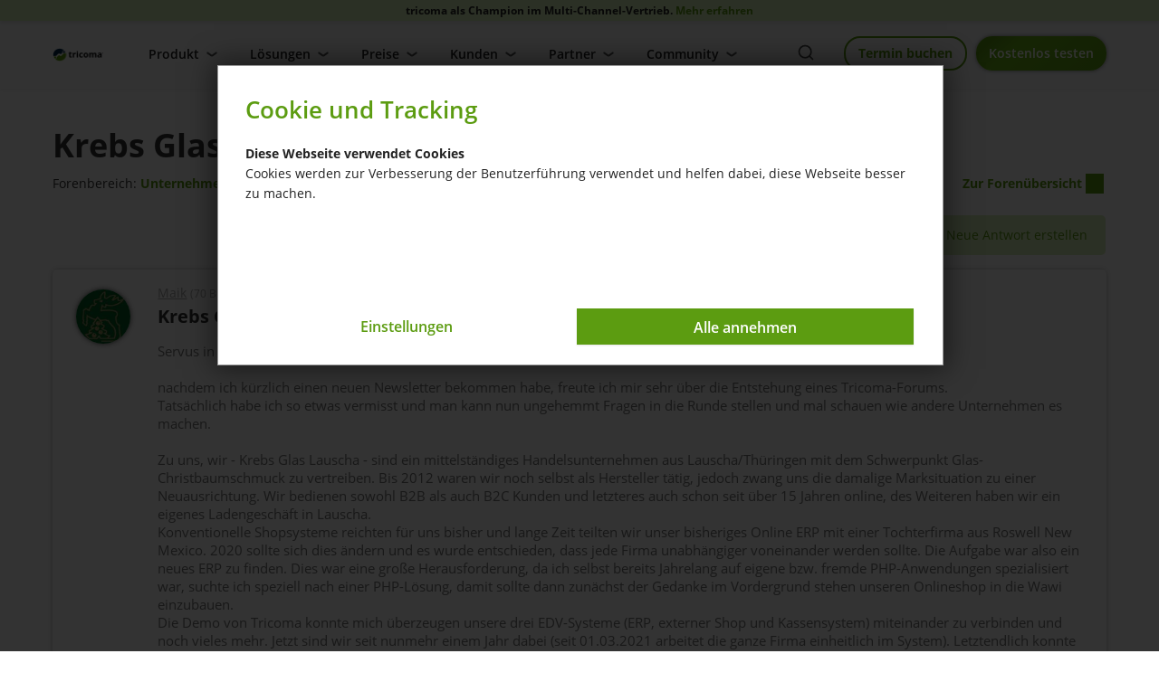

--- FILE ---
content_type: text/html; charset=ISO-8859-1
request_url: https://www.tricoma.de/Forum/144-Krebs-Glas-Lauscha-seit-einem-Jahr-dabei/
body_size: 14241
content:
 <!DOCTYPE html>
<html xmlns="http://www.w3.org/1999/xhtml" lang="de-de">
<head>
	<meta http-equiv="content-type" content="text/html;charset=ISO-8859-1" />
	<title>Krebs Glas Lauscha seit einem Jahr dabei</title>
	
	<meta name="author" content="tricoma AG"/>
	<meta name="publisher" content="tricoma AG"/>
	<meta name="copyright" content="tricoma AG"/>
	<meta name="keywords" content=""/>
	<meta name="description" content="Servus in die Runde,

nachdem ich kürzlich einen neuen Newsletter bekommen habe, freute ich mir sehr über die Entstehung eines Tricoma-Forums.
Tatsächlich habe ich so etwas vermisst und man kann..."/>
	<meta name="page-topic" content="0"/>
	<meta name="audience" content="Alle"/>
	<meta name="expires" content="NEVER"/>
	<meta name="revisit-after" content="1 days"/>
	<meta name="page-type" content="0"/>
	<meta name="robots" content="INDEX,FOLLOW"/>
	<meta name="viewport" content="width=device-width, initial-scale=1"/>
	<link rel="SHORTCUT ICON" href="/templates/tricoma_2024/css/favicon.ico"/>
	
	<link async type="text/css" rel="stylesheet" href="/templates/tricoma_2024/css/swiper.min.css">
	<link async type="text/css" rel="stylesheet" href="/templates/tricoma_2024/css/style.css?reload=2025-05-23_1">
	<link async type="text/css" rel="stylesheet" href="/templates/tricoma_2024/css/universe.css?reload=2024-11-26">
	
	
	
	<script>
		var path = '{templatepath}';
		path = path.trim();
		window.templatepath = path;
	</script>
	
	
	
<link type="text/css" rel="stylesheet" href="/templates/tricoma_2024/css/tmpl_forum_.css">
 </head>
<body id="page_1484" class="area_202">
	<script src="/templates/tricoma_2024/js/jquery-1.10.2.js"></script>
	
	  <div class="info-bar">
				tricoma als Champion im Multi-Channel-Vertrieb. <a href="/Features/Top-Bewertet/">Mehr erfahren</a>
			  </div>
	
	<div id="tri_header" class="tri_header">
		<div id="tri_header_inner" class="tri_header_inner">
			<div class="header">
				<div class="container">
					<br>
					<div class="header_div">
						<div class="header_logo">
							<a href="/" class="logo" title="Zur Startseite">
								<div class="topbar_logo">
									<img alt="Logo tricoma Business Software" src="/templates/tricoma_2024/Labels/logo.png">
								</div>
							</a>
						</div>
						<div class="header_topbar">
							<div style="" class="tricomaai_navigation">
									<div id="tri_menu_navigation" class="tri_menu_navigation">
										<div class="" style="text-align: center;">
											<a style="margin-top: 6px;" class="button_getstarted button color2-button mobile_only_button" href="/modul.php?modul=tricomaweb&modulkat=start">Kostenlos testen</a>
											<a  style="margin-top: 6px;" class="button_getstarted_webdemo button color6-button mobile_only_button" href="/Kontakt/">Termin buchen</a>
											<a id="burgerschliessen" class="burgerschliessen" href="#menuschliessen"><span></span></a>
										</div>
										<div class="container">
											<ul id="navigation" class="tri_navigation">
											<li class="nav-link  "><a title="Navigation Produkt" href="#">Produkt<span class="arrow "><span></span><span></span></span><span class="arrow2"><span></span><span></span></span></a><div class="untermenu  features" >
					<div class="container">
						<div class="columns four ">
							<div class="nav-titel-top">Deine Business Software</div>
							<ul class="nav-menu"><li class="">
								<a  href="/ERP-System/Usability/"><span class="nav-menu-link ">
									<span class="nav-menu-image"><div style="-webkit-mask-image: url(/templates/tricoma_2024/Labels/feather_black/user.svg);"></div></span>
									<span class="nav-menu-haupt nav-zentriert">Usability 
										<span class="nav-menu-unter" style="display: none;">Moderne &amp; intutitive Arbeitsumgebung im Web-Desktop</span>
									</span>
									
								</span></a>
							</li><li class="">
								<a  href="/Features/Design-und-Eleganz/"><span class="nav-menu-link ">
									<span class="nav-menu-image"><div style="-webkit-mask-image: url(/templates/tricoma_2024/Labels/feather_black/monitor.svg);"></div></span>
									<span class="nav-menu-haupt nav-zentriert">modernes arbeiten 
										<span class="nav-menu-unter" style="display: none;">Moderne &amp; intutitive Arbeitsumgebung im Web-Desktop</span>
									</span>
									
								</span></a>
							</li><li class="">
								<a  href="/ERP-System/Ueberall-produktiv/"><span class="nav-menu-link ">
									<span class="nav-menu-image"><div style="-webkit-mask-image: url(/templates/tricoma_2024/Labels/feather_black/smartphone.svg);"></div></span>
									<span class="nav-menu-haupt nav-zentriert">&uuml;berall produktiv 
										<span class="nav-menu-unter" style="display: none;">Integriertes Multi-Shopsystem</span>
									</span>
									
								</span></a>
							</li><li class="">
								<a  href="/ERP-System/Oekosystem/"><span class="nav-menu-link ">
									<span class="nav-menu-image"><div style="-webkit-mask-image: url(/templates/tricoma_2024/Labels/feather_black/layers.svg);"></div></span>
									<span class="nav-menu-haupt nav-zentriert">tricoma &Ouml;kosystem 
										<span class="nav-menu-unter" style="display: none;">Integriertes Multi-Shopsystem</span>
									</span>
									
								</span></a>
							</li><li class="">
								<a  href="/Features/kuenstliche-Intelligenz/"><span class="nav-menu-link ">
									<span class="nav-menu-image"><div style="-webkit-mask-image: url(/templates/tricoma_2024/Labels/feather_black/box.svg);"></div></span>
									<span class="nav-menu-haupt nav-zentriert">KI Unterst&uuml;tzung mit tricoma.<span class="text-color-gradient-lila" style="font-weight: 700;font-size: 14px;">AI</span> 
										<span class="nav-menu-unter" style="display: none;">Cloud, Shop, Integrationen</span>
									</span>
									
								</span></a>
							</li>
						</ul>
					
							<div class="html-menu"><div class="nav-html"><span class="nav-html-link"><a class="color5-button button" style="display: block; width: 100%; padding: 10px; font-size: 13px !important;" href="/Produkt/">Produkt Tour</a></span></div><div class="nav-html-image"><img src="" /></div>
							</div>
						</div><div class="columns four columns_bg">
							<div class="nav-titel-top">Dein Unternehmen</div>
							<ul class="nav-menu"><li class="">
								<a  href="/Features/der-Contantchat-von-tricomaai/"><span class="nav-menu-link ">
									<span class="nav-menu-image"><div style="-webkit-mask-image: url(/templates/tricoma_2024/Labels/feather_black/columns.svg);"></div></span>
									<span class="nav-menu-haupt nav-zentriert"><span class="text-color-gradient-lila" style="font-weight: 700;font-size: 14px;">AI</span> Content Chat 
			<span class="label label-lgreen label-new">Coming Soon</span> 
										<span class="nav-menu-unter" style="display: none;">Cloud, Shop, Integrationen</span>
									</span>
									
								</span></a>
							</li><li class="">
								<a  href="/ERP-System/Effizienzsteigerung/"><span class="nav-menu-link ">
									<span class="nav-menu-image"><div style="-webkit-mask-image: url(/templates/tricoma_2024/Labels/feather_black/trending-up.svg);"></div></span>
									<span class="nav-menu-haupt nav-zentriert">Effizienzsteigerung 
										<span class="nav-menu-unter" style="display: none;">Business ERP mit k&uuml;nstlicher Intelligenz</span>
									</span>
									
								</span></a>
							</li><li class="">
								<a  href="/ERP-System/Unternehmenswachstum/"><span class="nav-menu-link ">
									<span class="nav-menu-image"><div style="-webkit-mask-image: url(/templates/tricoma_2024/Labels/feather_black/bar-chart.svg);"></div></span>
									<span class="nav-menu-haupt nav-zentriert">Unternehmenswachstum 
										<span class="nav-menu-unter" style="display: none;">Moderne &amp; intutitive Arbeitsumgebung im Web-Desktop</span>
									</span>
									
								</span></a>
							</li><li class="">
								<a  href="/ERP-System/Kundenorientierung/"><span class="nav-menu-link ">
									<span class="nav-menu-image"><div style="-webkit-mask-image: url(/templates/tricoma_2024/Labels/feather_black/users.svg);"></div></span>
									<span class="nav-menu-haupt nav-zentriert">Kundenorientierung 
										<span class="nav-menu-unter" style="display: none;">Business ERP mit k&uuml;nstlicher Intelligenz</span>
									</span>
									
								</span></a>
							</li><li class="">
								<a  href="/ERP-System/Mitarbeiterzufriedenheit/"><span class="nav-menu-link ">
									<span class="nav-menu-image"><div style="-webkit-mask-image: url(/templates/tricoma_2024/Labels/feather_black/compass.svg);"></div></span>
									<span class="nav-menu-haupt nav-zentriert">Mitarbeiterzufriedenheit 
										<span class="nav-menu-unter" style="display: none;">Business ERP mit k&uuml;nstlicher Intelligenz</span>
									</span>
									
								</span></a>
							</li><li class="">
								<a  href="/ERP-System/Kostenoptimierung/"><span class="nav-menu-link ">
									<span class="nav-menu-image"><div style="-webkit-mask-image: url(/templates/tricoma_2024/Labels/feather_black/bar-chart-2.svg);"></div></span>
									<span class="nav-menu-haupt nav-zentriert">Kostenoptimierung 
										<span class="nav-menu-unter" style="display: none;">Kommunikation (Mail, Chat, R&uuml;ckfragen)</span>
									</span>
									
								</span></a>
							</li><li class="">
								<a  href="/ERP-System/Datenanalyse/"><span class="nav-menu-link ">
									<span class="nav-menu-image"><div style="-webkit-mask-image: url(/templates/tricoma_2024/Labels/feather_black/archive.svg);"></div></span>
									<span class="nav-menu-haupt nav-zentriert">Datenanalyse 
										<span class="nav-menu-unter" style="display: none;">Kommunikation (Mail, Chat, R&uuml;ckfragen)</span>
									</span>
									
								</span></a>
							</li>
						</ul>
					
						</div><div class="columns four ">
							<div class="nav-titel-top">Dein Start</div>
							<ul class="nav-menu"><li class="">
								<a  href="/ERP-System/Integration/"><span class="nav-menu-link ">
									<span class="nav-menu-image"><div style="-webkit-mask-image: url(/templates/tricoma_2024/Labels/feather_black/home.svg);"></div></span>
									<span class="nav-menu-haupt nav-zentriert">einfache Einf&uuml;hrung 
										<span class="nav-menu-unter" style="display: none;">Kommunikation (Mail, Chat, R&uuml;ckfragen)</span>
									</span>
									
								</span></a>
							</li><li class="">
								<a  href="/Features/Mit-ERP-System-wechseln/"><span class="nav-menu-link ">
									<span class="nav-menu-image"><div style="-webkit-mask-image: url(/templates/tricoma_2024/Labels/feather_black/chevrons-right.svg);"></div></span>
									<span class="nav-menu-haupt nav-zentriert">Wechsel zu tricoma 
										<span class="nav-menu-unter" style="display: none;">Kommunikation (Mail, Chat, R&uuml;ckfragen)</span>
									</span>
									
								</span></a>
							</li><li class="">
								<a  href="/ERP-System/Videokurse-und-Hilfe/"><span class="nav-menu-link ">
									<span class="nav-menu-image"><div style="-webkit-mask-image: url(/templates/tricoma_2024/Labels/feather_black/film.svg);"></div></span>
									<span class="nav-menu-haupt nav-zentriert">Videokurse und Hilfe 
										<span class="nav-menu-unter" style="display: none;">Kommunikation (Mail, Chat, R&uuml;ckfragen)</span>
									</span>
									
								</span></a>
							</li><li class="">
								<a  href="/Features/Updates-per-Termin/"><span class="nav-menu-link ">
									<span class="nav-menu-image"><div style="-webkit-mask-image: url(/templates/tricoma_2024/Labels/feather_black/tool.svg);"></div></span>
									<span class="nav-menu-haupt nav-zentriert">Wartung &amp; Updates <span class="label label-lgreen label-new">automatisch</span>
										<span class="nav-menu-unter" style="display: none;">Kommunikation (Mail, Chat, R&uuml;ckfragen)</span>
									</span>
									
								</span></a>
							</li><li class="">
								<a  href="/ERP-System/Skalierbarkeit/"><span class="nav-menu-link ">
									<span class="nav-menu-image"><div style="-webkit-mask-image: url(/templates/tricoma_2024/Labels/feather_black/activity.svg);"></div></span>
									<span class="nav-menu-haupt nav-zentriert">Skalierung 
										<span class="nav-menu-unter" style="display: none;">Kommunikation (Mail, Chat, R&uuml;ckfragen)</span>
									</span>
									
								</span></a>
							</li>
						</ul>
					
							<div class="html-menu"><div class="nav-html"><span class="nav-html-link"><a class="color5-button button store-button" style="width: 100%;font-size: 13px !important; padding: 10px;" href="/App-Store/">App Store</a></span></div><div class="nav-html-image"><img src="" /></div>
							</div>
						</div>
				</div>
			</div></li><li class="nav-link  "><a title="Navigation Lösungen" href="#">Lösungen<span class="arrow "><span></span><span></span></span><span class="arrow2"><span></span><span></span></span></a><div class="untermenu  features" >
					<div class="container">
						<div class="columns four ">
							<div class="nav-titel-top">Nach Anwendungsfall</div>
							<ul class="nav-menu"><li class="">
								<a  href="/Loesung/Buerosoftware/"><span class="nav-menu-link ">
									<span class="nav-menu-image"><div style="-webkit-mask-image: url(/templates/tricoma_2024/Labels/feather_black/printer.svg);"></div></span>
									<span class="nav-menu-haupt nav-zentriert">B&#252;rosoftware 
										<span class="nav-menu-unter" style="display: none;">Moderne &amp; intutitive Arbeitsumgebung im Web-Desktop</span>
									</span>
									
								</span></a>
							</li><li class="">
								<a  href="/Loesung/ERP-System-fuer-den-Mittelstand/"><span class="nav-menu-link ">
									<span class="nav-menu-image"><div style="-webkit-mask-image: url(/templates/tricoma_2024/Labels/feather_black/layers.svg);"></div></span>
									<span class="nav-menu-haupt nav-zentriert">ERP f&#252;r Mittelstand/KMU 
										<span class="nav-menu-unter" style="display: none;">Moderne &amp; intutitive Arbeitsumgebung im Web-Desktop</span>
									</span>
									
								</span></a>
							</li><li class="">
								<a  href="/Loesung/Warehousemanagement-System/"><span class="nav-menu-link ">
									<span class="nav-menu-image"><div style="-webkit-mask-image: url(/templates/tricoma_2024/Labels/feather_black/truck.svg);"></div></span>
									<span class="nav-menu-haupt nav-zentriert">WMS - Logistik und Warenversand 
										<span class="nav-menu-unter" style="display: none;">Cloud, Shop, Integrationen</span>
									</span>
									
								</span></a>
							</li><li class="">
								<a  href="/Loesung/Online-Kanban-Software/"><span class="nav-menu-link ">
									<span class="nav-menu-image"><div style="-webkit-mask-image: url(/templates/tricoma_2024/Labels/feather_black/copy.svg);"></div></span>
									<span class="nav-menu-haupt nav-zentriert">Kanban Aufgabenmanagement 
										<span class="nav-menu-unter" style="display: none;">Cloud, Shop, Integrationen</span>
									</span>
									
								</span></a>
							</li><li class="">
								<a  href="/Loesung/Amazon-FBA-und-eigenes-Lager/"><span class="nav-menu-link ">
									<span class="nav-menu-image"><div style="-webkit-mask-image: url(/templates/tricoma_2024/Labels/feather_black/repeat.svg);"></div></span>
									<span class="nav-menu-haupt nav-zentriert">Amazon FBA und eigenes Lager 
										<span class="nav-menu-unter" style="display: none;">Moderne &amp; intutitive Arbeitsumgebung im Web-Desktop</span>
									</span>
									
								</span></a>
							</li><li class="">
								<a  href="/Loesung/Ladengeschaeft-mit-Onlinehandel/"><span class="nav-menu-link ">
									<span class="nav-menu-image"><div style="-webkit-mask-image: url(/templates/tricoma_2024/Labels/feather_black/shopping-bag.svg);"></div></span>
									<span class="nav-menu-haupt nav-zentriert">Ladengesch&#228;ft mit Onlinehandel 
										<span class="nav-menu-unter" style="display: none;">Integriertes Multi-Shopsystem</span>
									</span>
									
								</span></a>
							</li>
						</ul>
					
							<div class="html-menu"><div class="nav-html"><span class="nav-html-link"><a class="color5-button button" style="display: block; width: 100%; padding: 10px; font-size: 13px !important;" href="/ERP-System/">weitere Anwendungsf&#228;lle</a></span></div><div class="nav-html-image"><img src="" /></div>
							</div>
						</div><div class="columns four columns_bg">
							<div class="nav-titel-top">Nach Branchen</div>
							<ul class="nav-menu"><li class="">
								<a  href="/Software/eCommerce/"><span class="nav-menu-link ">
									<span class="nav-menu-image"><div style="-webkit-mask-image: url(/templates/tricoma_2024/Labels/feather_black/archive.svg);"></div></span>
									<span class="nav-menu-haupt nav-zentriert">eCommerce <span class="label label-lgreen label-new">h&#228;ufig genutzt</span>
										<span class="nav-menu-unter" style="display: none;">Moderne &amp; intutitive Arbeitsumgebung im Web-Desktop</span>
									</span>
									
								</span></a>
							</li><li class="">
								<a  href="/Software/Grosshandel/"><span class="nav-menu-link ">
									<span class="nav-menu-image"><div style="-webkit-mask-image: url(/templates/tricoma_2024/Labels/feather_black/box.svg);"></div></span>
									<span class="nav-menu-haupt nav-zentriert">Gro&#223;handel 
										<span class="nav-menu-unter" style="display: none;">Business ERP mit k&uuml;nstlicher Intelligenz</span>
									</span>
									
								</span></a>
							</li><li class="">
								<a  href="/Software/Agenturen/"><span class="nav-menu-link ">
									<span class="nav-menu-image"><div style="-webkit-mask-image: url(/templates/tricoma_2024/Labels/feather_black/chrome.svg);"></div></span>
									<span class="nav-menu-haupt nav-zentriert">Werbeagentur 
										<span class="nav-menu-unter" style="display: none;">Moderne &amp; intutitive Arbeitsumgebung im Web-Desktop</span>
									</span>
									
								</span></a>
							</li><li class="">
								<a  href="/Software/Einzelhandel/"><span class="nav-menu-link ">
									<span class="nav-menu-image"><div style="-webkit-mask-image: url(/templates/tricoma_2024/Labels/feather_black/users.svg);"></div></span>
									<span class="nav-menu-haupt nav-zentriert">Einzelhandel 
										<span class="nav-menu-unter" style="display: none;">Business ERP mit k&uuml;nstlicher Intelligenz</span>
									</span>
									
								</span></a>
							</li><li class="">
								<a  href="/Software/IT-Dienstleister/"><span class="nav-menu-link ">
									<span class="nav-menu-image"><div style="-webkit-mask-image: url(/templates/tricoma_2024/Labels/feather_black/monitor.svg);"></div></span>
									<span class="nav-menu-haupt nav-zentriert">IT Dienstleister 
										<span class="nav-menu-unter" style="display: none;">Business ERP mit k&uuml;nstlicher Intelligenz</span>
									</span>
									
								</span></a>
							</li><li class="">
								<a  href="/Software/Unternehmensberatung-/-Consulting/"><span class="nav-menu-link ">
									<span class="nav-menu-image"><div style="-webkit-mask-image: url(/templates/tricoma_2024/Labels/feather_black/headphones.svg);"></div></span>
									<span class="nav-menu-haupt nav-zentriert">Consulting 
										<span class="nav-menu-unter" style="display: none;">Business ERP mit k&uuml;nstlicher Intelligenz</span>
									</span>
									
								</span></a>
							</li>
						</ul>
					
							<div class="html-menu"><div class="nav-html"><span class="nav-html-link"><a class="color5-button button" style="display: block; width: 100%; padding: 10px; font-size: 13px !important;" href="/Loesungen/">weitere Branchen</a></span></div><div class="nav-html-image"><img src="" /></div>
							</div>
						</div><div class="columns four ">
						<div class="html-menu"><div class="nav-titel-top"><div class="img_left" style="-webkit-mask-image: url(/templates/tricoma_2024/Labels/feather_black/monitor.svg);"></div>Features im Detail</div><div class="nav-html">Entdecke hochmoderne Features &amp; L&ouml;sungen in deinem Next-Level ERP-Cloud-System.<span class="nav-html-link"><a class="button button_link" href="/Features/Umfangreicher-Funktionsumfang/">Zum Feature&#252;berblick</a></span></div><div class="nav-html-image"><img src="/bilder/video_tricoma_Startseite-mid.jpg" /></div>
						</div>
						</div>
				</div>
			</div></li><li class="nav-link  "><a title="Navigation Preise" href="#">Preise<span class="arrow "><span></span><span></span></span><span class="arrow2"><span></span><span></span></span></a><div class="untermenu  features" >
					<div class="container">
						<div class="columns four ">
							<div class="nav-titel-top">Dein System</div>
							<ul class="nav-menu"><li class="">
								<a  href="/Preise/"><span class="nav-menu-link ">
									<span class="nav-menu-image"><div style="-webkit-mask-image: url(/templates/tricoma_2024/Labels/feather_black/chevrons-right.svg);"></div></span>
									<span class="nav-menu-haupt nav-zentriert">Pakete & Pl&auml;ne 
										<span class="nav-menu-unter" style="display: none;"></span>
									</span>
									
								</span></a>
							</li><li class="">
								<a  href="/Features/tricoma-Enterprise/"><span class="nav-menu-link ">
									<span class="nav-menu-image"><div style="-webkit-mask-image: url(/templates/tricoma_2024/Labels/feather_black/award.svg);"></div></span>
									<span class="nav-menu-haupt nav-zentriert">tricoma enterprise 
										<span class="nav-menu-unter" style="display: none;"></span>
									</span>
									
								</span></a>
							</li>
						</ul>
					
							<div class="html-menu"><div class="nav-titel-top"><div class="img_left" style="-webkit-mask-image: url();"></div></div><div class="nav-html"><span class="nav-html-link"><a class="color5-button button" style="display: block; width: 100%; padding: 10px; font-size: 13px !important;" href="/Preise/">Pakete vergleichen</a></span></div><div class="nav-html-image"><img src="" /></div>
							</div>
						</div><div class="columns four columns_bg">
							<div class="nav-titel-top">Arbeitsleistungen</div>
							<ul class="nav-menu"><li class="">
								<a  href="/Arbeitsleistungen/"><span class="nav-menu-link ">
									<span class="nav-menu-image"><div style="-webkit-mask-image: url(/templates/tricoma_2024/Labels/feather_black/users.svg);"></div></span>
									<span class="nav-menu-haupt nav-zentriert">Serviceleistungen 
										<span class="nav-menu-unter" style="display: none;"></span>
									</span>
									
								</span></a>
							</li>
						</ul>
					
						</div><div class="columns four ">
							<div class="nav-titel-top">Deine Cloud</div>
							<ul class="nav-menu"><li class="">
								<a  href="/Webhosting/"><span class="nav-menu-link ">
									<span class="nav-menu-image"><div style="-webkit-mask-image: url(/templates/tricoma_2024/Labels/feather_black/database.svg);"></div></span>
									<span class="nav-menu-haupt nav-zentriert">Hosting 
										<span class="nav-menu-unter" style="display: none;"></span>
									</span>
									
								</span></a>
							</li><li class="">
								<a  href="/Server/"><span class="nav-menu-link ">
									<span class="nav-menu-image"><div style="-webkit-mask-image: url(/templates/tricoma_2024/Labels/feather_black/server.svg);"></div></span>
									<span class="nav-menu-haupt nav-zentriert">Server 
										<span class="nav-menu-unter" style="display: none;"></span>
									</span>
									
								</span></a>
							</li><li class="">
								<a  href="/Storage/"><span class="nav-menu-link ">
									<span class="nav-menu-image"><div style="-webkit-mask-image: url(/templates/tricoma_2024/Labels/feather_black/file.svg);"></div></span>
									<span class="nav-menu-haupt nav-zentriert">Storage 
										<span class="nav-menu-unter" style="display: none;"></span>
									</span>
									
								</span></a>
							</li><li class="">
								<a  href="/Domains/"><span class="nav-menu-link ">
									<span class="nav-menu-image"><div style="-webkit-mask-image: url(/templates/tricoma_2024/Labels/feather_black/home.svg);"></div></span>
									<span class="nav-menu-haupt nav-zentriert">Domains 
										<span class="nav-menu-unter" style="display: none;"></span>
									</span>
									
								</span></a>
							</li><li class="">
								<a  href="/tricoma-WAF/"><span class="nav-menu-link ">
									<span class="nav-menu-image"><div style="-webkit-mask-image: url(/templates/tricoma_2024/Labels/feather_black/shield.svg);"></div></span>
									<span class="nav-menu-haupt nav-zentriert">WAF 
										<span class="nav-menu-unter" style="display: none;"></span>
									</span>
									
								</span></a>
							</li>
						</ul>
					
						</div>
				</div>
			</div></li><li class="nav-link  "><a title="Navigation Kunden" href="#">Kunden<span class="arrow "><span></span><span></span></span><span class="arrow2"><span></span><span></span></span></a><div class="untermenu  features" >
					<div class="container">
						<div class="columns four ">
							<div class="nav-titel-top">Case Study</div>
							<ul class="nav-menu"><li class="">
								<a  href="/Kunden/Optimierte-Lagerlogistik-mit-dem-Autostore/"><span class="nav-menu-link ">
									<span class="nav-menu-image"><div style="-webkit-mask-image: url(/templates/tricoma_2024/Labels/feather_black/codepen.svg);"></div></span>
									<span class="nav-menu-haupt nav-zentriert">Autostore: Optimierte Lagerlogistik 
										<span class="nav-menu-unter" style="display: none;">Moderne &amp; intutitive Arbeitsumgebung im Web-Desktop</span>
									</span>
									
								</span></a>
							</li><li class="">
								<a  href="/Kunden/ERP-mit-kuenstlicher-Intelligenz/"><span class="nav-menu-link ">
									<span class="nav-menu-image"><div style="-webkit-mask-image: url(/templates/tricoma_2024/Labels/feather_black/cpu.svg);"></div></span>
									<span class="nav-menu-haupt nav-zentriert">ERP mit KI Unterst&#252;tzung: Einf&#252;hrung 
										<span class="nav-menu-unter" style="display: none;">Moderne &amp; intutitive Arbeitsumgebung im Web-Desktop</span>
									</span>
									
								</span></a>
							</li><li class="">
								<a  href="/Kunden/Eigener-Onlinehandel/"><span class="nav-menu-link ">
									<span class="nav-menu-image"><div style="-webkit-mask-image: url(/templates/tricoma_2024/Labels/feather_black/truck.svg);"></div></span>
									<span class="nav-menu-haupt nav-zentriert">Erfahrung aus dem eigenen Onlinehandel 
										<span class="nav-menu-unter" style="display: none;">Moderne &amp; intutitive Arbeitsumgebung im Web-Desktop</span>
									</span>
									
								</span></a>
							</li><li class="">
								<a  href="/Kundenerfahrungen/"><span class="nav-menu-link ">
									<span class="nav-menu-image"><div style="-webkit-mask-image: url(/templates/tricoma_2024/Labels/feather_black/smile.svg);"></div></span>
									<span class="nav-menu-haupt nav-zentriert">Weitere Kundenerfahrungen 
										<span class="nav-menu-unter" style="display: none;">Moderne &amp; intutitive Arbeitsumgebung im Web-Desktop</span>
									</span>
									
								</span></a>
							</li>
						</ul>
					
						</div><div class="columns four columns_bg">
							<div class="nav-titel-top">Deutschlandtour 2023</div>
							<ul class="nav-menu"><li class="">
								<a  href="/Kunden/Unterwegs-bei-unseren-Kunden/"><span class="nav-menu-link ">
									<span class="nav-menu-image"><div style="-webkit-mask-image: url(/templates/tricoma_2024/Labels/feather_black/users.svg);"></div></span>
									<span class="nav-menu-haupt nav-zentriert">Unterwegs bei unseren Kunden 
										<span class="nav-menu-unter" style="display: none;">Moderne &amp; intutitive Arbeitsumgebung im Web-Desktop</span>
									</span>
									
								</span></a>
							</li><li class="">
								<a  href="/Kunden/Jungherz-GmbH/"><span class="nav-menu-link ">
									<span class="nav-menu-image"><div style="-webkit-mask-image: url(/templates/tricoma_2024/Labels/feather_black/shopping-bag.svg);"></div></span>
									<span class="nav-menu-haupt nav-zentriert">Fahrradhandel mit Ladengesch&#228;ft 
										<span class="nav-menu-unter" style="display: none;">Moderne &amp; intutitive Arbeitsumgebung im Web-Desktop</span>
									</span>
									
								</span></a>
							</li><li class="">
								<a  href="/Kunden/Moesta-BBQ/"><span class="nav-menu-link ">
									<span class="nav-menu-image"><div style="-webkit-mask-image: url(/templates/tricoma_2024/Labels/feather_black/award.svg);"></div></span>
									<span class="nav-menu-haupt nav-zentriert">Eigenmarke im Grillsegment 
										<span class="nav-menu-unter" style="display: none;">Moderne &amp; intutitive Arbeitsumgebung im Web-Desktop</span>
									</span>
									
								</span></a>
							</li><li class="">
								<a  href="/Kunden/Hackenschuh/"><span class="nav-menu-link ">
									<span class="nav-menu-image"><div style="-webkit-mask-image: url(/templates/tricoma_2024/Labels/feather_black/refresh-ccw.svg);"></div></span>
									<span class="nav-menu-haupt nav-zentriert">Online und Offlinehandel verbunden 
										<span class="nav-menu-unter" style="display: none;">Moderne &amp; intutitive Arbeitsumgebung im Web-Desktop</span>
									</span>
									
								</span></a>
							</li><li class="">
								<a  href="/Kunden/GSK-Baumaschinen/"><span class="nav-menu-link ">
									<span class="nav-menu-image"><div style="-webkit-mask-image: url(/templates/tricoma_2024/Labels/feather_black/phone.svg);"></div></span>
									<span class="nav-menu-haupt nav-zentriert">Vertrieb von Baumaschinen 
										<span class="nav-menu-unter" style="display: none;">Moderne &amp; intutitive Arbeitsumgebung im Web-Desktop</span>
									</span>
									
								</span></a>
							</li>
						</ul>
					
						</div><div class="columns four ">
						<div class="html-menu"><div class="nav-titel-top"><div class="img_left" style="-webkit-mask-image: url(/templates/tricoma_2024/Labels/feather_black/star.svg);"></div>Mehr erfahren</div><div class="nav-html">Erfahre mehr &#252;ber die weit mehr als 10.000 weiteren zufriedenen Nutzer.<span class="nav-html-link"><a class="color5-button button" style="display: block; width: 100%; padding: 10px; font-size: 13px !important;" href="/Kunden/">Erfolgsgeschichten</a></span></div><div class="nav-html-image"><img src="/bilder/windows_pc_anbindung_tricoma-mid.jpg" /></div>
						</div>
						</div>
				</div>
			</div></li><li class="nav-link  "><a title="Navigation Partner" href="#">Partner<span class="arrow "><span></span><span></span></span><span class="arrow2"><span></span><span></span></span></a><div class="untermenu  features" >
					<div class="container">
						<div class="columns four ">
							<div class="nav-titel-top">Partner finden</div>
							<ul class="nav-menu"><li class="">
								<a  href="/Agentur-finden/"><span class="nav-menu-link ">
									<span class="nav-menu-image"><div style="-webkit-mask-image: url(/templates/tricoma_2024/Labels/feather_black/users.svg);"></div></span>
									<span class="nav-menu-haupt nav-zentriert">Servicepartner finden 
										<span class="nav-menu-unter" style="display: none;">Moderne &amp; intutitive Arbeitsumgebung im Web-Desktop</span>
									</span>
									
								</span></a>
							</li>
						</ul>
					
						</div><div class="columns four columns_bg">
							<div class="nav-titel-top">Partner werden</div>
							<ul class="nav-menu"><li class="">
								<a  href="/Partner/Warum-Partner-werden/"><span class="nav-menu-link ">
									<span class="nav-menu-image"><div style="-webkit-mask-image: url(/templates/tricoma_2024/Labels/feather_black/grid.svg);"></div></span>
									<span class="nav-menu-haupt nav-zentriert">Allgemeines zur Partnerschaft 
										<span class="nav-menu-unter" style="display: none;">Moderne &amp; intutitive Arbeitsumgebung im Web-Desktop</span>
									</span>
									
								</span></a>
							</li><li class="">
								<a  href="/Partner/Jetzt-als-Servicepartner-bewerben/"><span class="nav-menu-link ">
									<span class="nav-menu-image"><div style="-webkit-mask-image: url(/templates/tricoma_2024/Labels/feather_black/home.svg);"></div></span>
									<span class="nav-menu-haupt nav-zentriert">Service Partner werden 
										<span class="nav-menu-unter" style="display: none;">Moderne &amp; intutitive Arbeitsumgebung im Web-Desktop</span>
									</span>
									
								</span></a>
							</li>
						</ul>
					
							<div class="html-menu"><div class="nav-html"><span class="nav-html-link"><a class="color5-button button" style="display: block; width: 100%; padding: 10px; font-size: 13px !important;" href="/Partner-Uebersicht/">Alle Informationen f&#252;r Servicepartner</a></span></div><div class="nav-html-image"><img src="" /></div>
							</div>
						</div><div class="columns four ">
							<div class="nav-titel-top">Informationen</div>
							<ul class="nav-menu"><li class="">
								<a  href="/Partner/Zertifikatsuebersicht/"><span class="nav-menu-link ">
									<span class="nav-menu-image"><div style="-webkit-mask-image: url(/templates/tricoma_2024/Labels/feather_black/coffee.svg);"></div></span>
									<span class="nav-menu-haupt nav-zentriert">Zertifizierungen 
										<span class="nav-menu-unter" style="display: none;">Moderne &amp; intutitive Arbeitsumgebung im Web-Desktop</span>
									</span>
									
								</span></a>
							</li>
						</ul>
					
						</div>
				</div>
			</div></li><li class="nav-link  "><a title="Navigation Community" href="#">Community<span class="arrow "><span></span><span></span></span><span class="arrow2"><span></span><span></span></span></a><div class="untermenu  features" >
					<div class="container">
						<div class="columns four ">
							<div class="nav-titel-top">Wissen</div>
							<ul class="nav-menu"><li class="">
								<a  href="/Features/Self-Service/"><span class="nav-menu-link ">
									<span class="nav-menu-image"><div style="-webkit-mask-image: url(/templates/tricoma_2024/Labels/feather_black/tablet.svg);"></div></span>
									<span class="nav-menu-haupt nav-zentriert">Self Service 
										<span class="nav-menu-unter" style="display: none;">Moderne &amp; intutitive Arbeitsumgebung im Web-Desktop</span>
									</span>
									
								</span></a>
							</li><li class="">
								<a  href="/Hilfe/"><span class="nav-menu-link ">
									<span class="nav-menu-image"><div style="-webkit-mask-image: url(/templates/tricoma_2024/Labels/feather_black/tool.svg);"></div></span>
									<span class="nav-menu-haupt nav-zentriert">How To / Tutorials 
										<span class="nav-menu-unter" style="display: none;">Cloud, Shop, Integrationen</span>
									</span>
									
								</span></a>
							</li><li class="">
								<a  href="/Best-Practice/"><span class="nav-menu-link ">
									<span class="nav-menu-image"><div style="-webkit-mask-image: url(/templates/tricoma_2024/Labels/feather_black/file.svg);"></div></span>
									<span class="nav-menu-haupt nav-zentriert">Best Practice 
										<span class="nav-menu-unter" style="display: none;">Moderne &amp; intutitive Arbeitsumgebung im Web-Desktop</span>
									</span>
									
								</span></a>
							</li><li class="">
								<a  href="/Features/Masterclass/"><span class="nav-menu-link ">
									<span class="nav-menu-image"><div style="-webkit-mask-image: url(/templates/tricoma_2024/Labels/feather_black/film.svg);"></div></span>
									<span class="nav-menu-haupt nav-zentriert">Masterclass 
										<span class="nav-menu-unter" style="display: none;">Moderne &amp; intutitive Arbeitsumgebung im Web-Desktop</span>
									</span>
									
								</span></a>
							</li><li class="">
								<a  href="/Videoblog/"><span class="nav-menu-link ">
									<span class="nav-menu-image"><div style="-webkit-mask-image: url(/templates/tricoma_2024/Labels/feather_black/youtube.svg);"></div></span>
									<span class="nav-menu-haupt nav-zentriert">Youtube &amp; Videos 
										<span class="nav-menu-unter" style="display: none;">Moderne &amp; intutitive Arbeitsumgebung im Web-Desktop</span>
									</span>
									
								</span></a>
							</li><li class="">
								<a  href="/Social-Media/"><span class="nav-menu-link ">
									<span class="nav-menu-image"><div style="-webkit-mask-image: url(/templates/tricoma_2024/Labels/feather_black/instagram.svg);"></div></span>
									<span class="nav-menu-haupt nav-zentriert">Social Media 
										<span class="nav-menu-unter" style="display: none;"></span>
									</span>
									
								</span></a>
							</li><li class="">
								<a  href="/Der-Business-Podcast/"><span class="nav-menu-link ">
									<span class="nav-menu-image"><div style="-webkit-mask-image: url(/templates/tricoma_2024/Labels/feather_black/microphone.1.4.svg);"></div></span>
									<span class="nav-menu-haupt nav-zentriert">Der Business Podcast 
										<span class="nav-menu-unter" style="display: none;"></span>
									</span>
									
								</span></a>
							</li>
						</ul>
					
						</div><div class="columns four columns_bg">
							<div class="nav-titel-top">Community</div>
							<ul class="nav-menu"><li class="">
								<a  href="/Forum/"><span class="nav-menu-link ">
									<span class="nav-menu-image"><div style="-webkit-mask-image: url(/templates/tricoma_2024/Labels/feather_black/file-text.svg);"></div></span>
									<span class="nav-menu-haupt nav-zentriert">Forum 
										<span class="nav-menu-unter" style="display: none;">Kommunikation (Mail, Chat, R&uuml;ckfragen)</span>
									</span>
									
								</span></a>
							</li><li class="">
								<a  href="/Blog/"><span class="nav-menu-link ">
									<span class="nav-menu-image"><div style="-webkit-mask-image: url(/templates/tricoma_2024/Labels/feather_black/columns.svg);"></div></span>
									<span class="nav-menu-haupt nav-zentriert">Blog 
										<span class="nav-menu-unter" style="display: none;">Kommunikation (Mail, Chat, R&uuml;ckfragen)</span>
									</span>
									
								</span></a>
							</li><li class="">
								<a  href="/MessenVeranstaltungen/"><span class="nav-menu-link ">
									<span class="nav-menu-image"><div style="-webkit-mask-image: url(/templates/tricoma_2024/Labels/feather_black/briefcase.svg);"></div></span>
									<span class="nav-menu-haupt nav-zentriert">Messen / Veranstaltungen 
										<span class="nav-menu-unter" style="display: none;">Kommunikation (Mail, Chat, R&uuml;ckfragen)</span>
									</span>
									
								</span></a>
							</li><li class="">
								<a  target="_blank"  href="https://status.tricoma.de/"><span class="nav-menu-link ">
									<span class="nav-menu-image"><div style="-webkit-mask-image: url(/templates/tricoma_2024/Labels/feather_black/alert-circle.svg);"></div></span>
									<span class="nav-menu-haupt nav-zentriert">Statusportal 
										<span class="nav-menu-unter" style="display: none;">Kommunikation (Mail, Chat, R&uuml;ckfragen)</span>
									</span>
									
								</span></a>
							</li><li class="">
								<a  target="_blank"  href="https://login.tricoma.de/?account=1"><span class="nav-menu-link ">
									<span class="nav-menu-image"><div style="-webkit-mask-image: url(/templates/tricoma_2024/Labels/feather_black/log-in.svg);"></div></span>
									<span class="nav-menu-haupt nav-zentriert">Login 
										<span class="nav-menu-unter" style="display: none;"></span>
									</span>
									
								</span></a>
							</li>
						</ul>
					
						</div><div class="columns four ">
							<div class="nav-titel-top">Entwicklung</div>
							<ul class="nav-menu"><li class="">
								<a  href="/Release-Notes/"><span class="nav-menu-link ">
									<span class="nav-menu-image"><div style="-webkit-mask-image: url(/templates/tricoma_2024/Labels/feather_black/list.svg);"></div></span>
									<span class="nav-menu-haupt nav-zentriert">Release Notes 
										<span class="nav-menu-unter" style="display: none;">Kommunikation (Mail, Chat, R&uuml;ckfragen)</span>
									</span>
									
								</span></a>
							</li>
						</ul>
					
							<div class="html-menu"><div class="nav-html"><span class="nav-html-link"><a class="color5-button button" style="display: block; width: 100%; padding: 10px; font-size: 13px !important;" href="/Roadmap/">Roadmap</a></span></div><div class="nav-html-image"><img src="" /></div>
							</div>
						</div>
				</div>
			</div></li>
												<li class="nav-link  mobile_only_button">
    												<a href="#search_modal" id="universe_search_activate" class="modal-toggle" modal-x="tri_search_modal">Suchen
													<span class="arrow" style="width: 16px;height: 16px;"><img alt="search.1.svg" title="Bild: Auf tricoma.de suchen" width="32" src="/templates/tricoma_2024/Labels/feather_black/search.svg"></span></a>
												</li>
											</ul>
										</div>
									</div>
									<ul class="tri_warenkorb">
										<li>
											<a href="#search_modal" id="universe_search_activate" class="modal-toggle" modal-x="tri_search_modal">
												<span class="svg-image svg_search" style="position: relative;margin-right: 22px;height: 22px; display: block; line-height: 22px;"><img alt="search.1.svg" title="Bild: Auf tricoma.de suchen" width="28" src="/templates/tricoma_2024/Labels/feather_black/search.svg"></span></a>
										</li>
										<li><a class="button_getstarted_webdemo button color6-button" href="/Kontakt/">Termin buchen</a></li>
										<li><a class="button_getstarted button color2-button" href="/modul.php?modul=tricomaweb&modulkat=start">Kostenlos testen</a></li>
									</ul>
									<div class="row burgermenu">
										<input type="checkbox" id="hamburg">
										<label for="hamburg" class="hamburg">
											<span class="line"></span>
											<span class="line"></span>
											<span class="line"></span>
										</label>

									</div>
								</div>
							
							<div class="clearfix"></div>
						</div>
					</div>
				</div>
			</div>
		</div>
	</div>
	<div id="tri_content" class="tri_content">
		<div id="tri_content_inner" class="tri_content_inner">
			<div id="tri_container" class="tri_container 
" style="overflow: hidden;">
				<div class="container mtop_60 mbottom_60">
<h2>Krebs Glas Lauscha seit einem Jahr dabei [#144]</h2>

<table width="100%" border="0" cellspacing="0" cellpadding="2" class="forum_tabelle_head">
	<tr>
		<td bgcolor="white">
			<div align="left">
				Forenbereich: <a class="button button_link" href="/Forum/Unternehmen/Shops-stellen-sich-vor/">Unternehmen/Shops stellen sich vor</a></div>
		</td>
		<td>
			<div align="right"><a class="button button_link" href="/index.php?ID=1484">Zur Foren&uuml;bersicht</a></div>
		</td>
	</tr>
	<tr>
		<td bgcolor="white">
		</td>
		<td>
			<div align="right"><a href="/Login/" class="button color5-button">Neue Antwort erstellen</a></div>
		</td>
	</tr>
</table>

<div class="forum_beitrag container w100">
	<div class="forum_beitrag_benutzer">
		<div class="forum_beitrag_benutzer_bild text-center"><a href="/Benutzerprofil/411e7de6111a6c1/"><img src="/modul.php?modul=community&modulkat=bild&ID=9&tump=1&kundennummer=11558" alt="" border="0"></a></div>
	</div>
	<div class="forum_beitrag_nachricht">
		<div class="forum_beitrag_antwort">
			<a class="forum_beitrag_benutzer_link" href="/Benutzerprofil/411e7de6111a6c1/">Maik</a><div class="forum_beitrag_benutzer_beitraege">(70 Beitr&auml;ge)</div>
			<div class="forum_beitrag_antwort_datum">31.01.2022  15:23:11 </div>
			<div class="forum_beitrag_aktionen"> </div>
			
			
			<h2> Krebs Glas Lauscha seit einem Jahr dabei</h2>
			
			Servus in die Runde,<br><br>nachdem ich kürzlich einen neuen Newsletter bekommen habe, freute ich mir sehr über die Entstehung eines Tricoma-Forums.<br>Tatsächlich habe ich so etwas vermisst und man kann nun ungehemmt Fragen in die Runde stellen und mal schauen wie andere Unternehmen es machen.<br><br>Zu uns, wir - Krebs Glas Lauscha - sind ein mittelständiges Handelsunternehmen aus Lauscha/Thüringen mit dem Schwerpunkt Glas-Christbaumschmuck zu vertreiben. Bis 2012 waren wir noch selbst als Hersteller tätig, jedoch zwang uns die damalige Marksituation zu einer Neuausrichtung. Wir bedienen sowohl B2B als auch B2C Kunden und letzteres auch schon seit über 15 Jahren online, des Weiteren haben wir ein eigenes Ladengeschäft in Lauscha.<br>Konventionelle Shopsysteme reichten für uns bisher und lange Zeit teilten wir unser bisheriges Online ERP mit einer Tochterfirma aus Roswell New Mexico. 2020 sollte sich dies ändern und es wurde entschieden, dass jede Firma unabhängiger voneinander werden sollte. Die Aufgabe war also ein neues ERP zu finden. Dies war eine große Herausforderung, da ich selbst bereits Jahrelang auf eigene bzw. fremde PHP-Anwendungen spezialisiert war, suchte ich speziell nach einer PHP-Lösung, damit sollte dann zunächst der Gedanke im Vordergrund stehen unseren Onlineshop in die Wawi einzubauen.<br>Die Demo von Tricoma konnte mich überzeugen unsere drei EDV-Systeme (ERP, externer Shop und Kassensystem) miteinander zu verbinden und noch vieles mehr. Jetzt sind wir seit nunmehr einem Jahr dabei (seit 01.03.2021 arbeitet die ganze Firma einheitlich im System). Letztendlich konnte ich mich sogar für den Tricoma eigenen Shop überzeugen lassen. Dies war zwar viel Arbeit, dennoch haben wir es geschafft mit Tricoma zwei Shops auf die Beine zu stellen, unser Kassensystem zu integrieren und unsere komplette Lagerhaltung in einem System zu haben. Des Weiteren konnten wir durch die Scanstationen unsere Produktivität und Fehleranfälligkeit DRASTISCH verbessern.<br><br>Ein großes Lob kommt an der Stelle auch nochmal ans Tricoma-Team, welches für Verbesserungsvorschläge offen ist und offensichtliche Fehler im System immer schnell behebt. Es wurden selbst Verbesserungsvorschläge umgesetzt die gar keine waren, manches habe ich nur mal in einem Ticket angesprochen, wie "die Verknüpfung von Eingangsrechnungen mit der Lieferantenbestellung" und ich war dann überrascht als im Dezember dies in dem ausführlichen Release-Video angesprochen wurde. <br>Hervorragend war auch unsere Einrichtungsdame Fr. Engel, die soweit ich weiß nicht mehr bei Tricoma arbeitet, aber wirklich einen super Job abgeliefert hat. Das ganze Team hat einen riesen Job gemacht, Hilfe wird immer angeboten und vieles ist dokumentiert bzw. gibt es viele Videos.<br><br>Im Dezember konnte ich sogar etwas Zeit finden und eine Mobile-Auftragserfassung als Tricoma-App zu realisieren. Damit ist es möglich, über das Smartphone und ohne zusätzliche Software, QR-Codes zu scannen und Kundenaufträge zu realisieren. Dies soll vor allem bei uns auf Messen eingesetzt werden und erspart eine lästige Auftragseingabe nach der Messe. Dies zu realisieren hat sehr viel Spaß gemacht und ist wirklich ein großer Pluspunkt für Tricoma und zeigt jetzt nach gut einem Jahr, dass es die richtige Entscheidung war Tricoma ausgewählt zu haben.<br><br>An manchen Stellen läuft es noch nicht 100% perfekt, jedoch kann man das auch nicht erwarten, wenn man auf der Suche nach einem System ist. Jede Firma hat eben eigene Besonderheiten, aber das würde ich gerne an anderer Stelle ansprechen und vielleicht gibt es ja sogar mal die Möglichkeit in Zeil am Main vorbei zu schauen, sofern das gestattet ist. Ich würde mich jedenfalls sehr freuen. :-)<br><br>Liebe Grüße<br><br>Maik Schewe<br>Krebs Glas Lauscha GmbH
		</div>
		<div class="forum_beitrag_antwort_dateien">
			
		</div>
		<div class="forum_beitrag_antwort_signatur">
			
		</div>
		
		
	</div>
</div>
<div class="forum_beitrag container w100">
	<div class="forum_beitrag_benutzer">
		<div class="forum_beitrag_benutzer_bild text-center"><a href="/Benutzerprofil/111bd255890df27/"><img src="/modul.php?modul=community&modulkat=bild&ID=7&tump=1&kundennummer=10345" alt="" border="0"></a></div>
	</div>
	<div class="forum_beitrag_nachricht">
		<div class="forum_beitrag_antwort">
			<a class="forum_beitrag_benutzer_link" href="/Benutzerprofil/111bd255890df27/">Marc Peikert</a><div class="forum_beitrag_benutzer_beitraege">(131 Beitr&auml;ge)</div>
			<div class="forum_beitrag_antwort_datum">31.01.2022  16:30:41 </div>
			<div class="forum_beitrag_aktionen"> </div>
			
			
			<h2> Re.: Krebs Glas Lauscha seit einem Jahr dabei</h2>
			
			Hallo Maik,<br><br>ich habe mir euren tricoma-Shop mal angesehen, da ich selbst auch einen nutze bin ich da immer gern etwas vorwitzig. :)<br>Habt Ihr die Startseite (Block Themenwelten, oder Unsere Empfehlungen, oder Dekorsets etc.) mit der App t+Content so integriert?<br><br>Dann habt ihr Amazon-Pay selbst integriert bei den Zahlungsarten. Allerdings erst nachdem man sich Registriert hat ersichtlich. <br>Man kann Amazon-Pay damit quasi nicht als Express-Checkout nutzen.<br><br>Setzt den doch in den Warenkorb und auf die Login-Seite, damit der Kunde AmazonPay als Express-Zahlart ohne Anmeldung/Registrierung nutzen kann. :)<br><br>Standardmäßig ist der Button ja eigentlich nur auf der Warenkorb-Seite und wird mit der Variable {amazonpay_bezahlbutton} gesetzt.
		</div>
		<div class="forum_beitrag_antwort_dateien">
			<br><a href="https://www.tricoma.de/modul.php?modul=forum&modulkat=fileopen&ID=146&datei=1&code=64fb64a119d9f6f8ec3ebaa3e66724b6" target="_blank">warenkorb.jpg</a><br><a href="https://www.tricoma.de/modul.php?modul=forum&modulkat=fileopen&ID=146&datei=2&code=64fb64a119d9f6f8ec3ebaa3e66724b6" target="_blank">login.jpg</a>
		</div>
		<div class="forum_beitrag_antwort_signatur">
			
		</div>
		
		
	</div>
</div>
<div class="forum_beitrag container w100">
	<div class="forum_beitrag_benutzer">
		<div class="forum_beitrag_benutzer_bild text-center"><a href="/Benutzerprofil/411e7de6111a6c1/"><img src="/modul.php?modul=community&modulkat=bild&ID=9&tump=1&kundennummer=11558" alt="" border="0"></a></div>
	</div>
	<div class="forum_beitrag_nachricht">
		<div class="forum_beitrag_antwort">
			<a class="forum_beitrag_benutzer_link" href="/Benutzerprofil/411e7de6111a6c1/">Maik</a><div class="forum_beitrag_benutzer_beitraege">(70 Beitr&auml;ge)</div>
			<div class="forum_beitrag_antwort_datum">31.01.2022  16:47:51 </div>
			<div class="forum_beitrag_aktionen"> </div>
			
			
			<h2> Re.: Krebs Glas Lauscha seit einem Jahr dabei</h2>
			
			Hi Marc,<br><br>schön, dass du dir unseren Shop angeschaut hast.<br><br>Die App t+content nutzen wir nicht, ich muss auch ehrlich sein und weiß gerade auch nicht was sie kann. Schaue ich mir darüber hinaus gerne mal an. Ich hab es altmodisch ins Template eingebaut über Quelltext, leider nicht Updatesicher, aber naja mein Gott, gibt schlimmeres, aber man kann es sicher auch eleganter lösen.<br><br>Das mit Amazon Pay war wunsch von unserem Geschäftsführer. Wir hatten davor Gambio und dort waren alle Zahlungsarten in der Bezahlübersicht. Diese Möglichkeit hat Tricoma nicht, das war eine (teure) Anpassung, weil ich zur der Zeit nicht wusste wie.<br>Der Hinweis mit dem Button ist super. 1000-Dank dafür, werde ich die Woche mal einbauen.<br><br>Habe mir eben auch mal euren Shop angesehen. Ich bin leidenschaftlicher Heimwerker und das perfekte Opfer für euren Shop. :-D Das nächste Projekt kommt bestimmt.
		</div>
		<div class="forum_beitrag_antwort_dateien">
			
		</div>
		<div class="forum_beitrag_antwort_signatur">
			
		</div>
		
		
	</div>
</div>
<div class="forum_beitrag container w100">
	<div class="forum_beitrag_benutzer">
		<div class="forum_beitrag_benutzer_bild text-center"><a href="/Benutzerprofil/5741dc88e5d4c76/"><img src="/modul.php?modul=community&modulkat=bild&ID=13&tump=1&kundennummer=8815" alt="" border="0"></a></div>
	</div>
	<div class="forum_beitrag_nachricht">
		<div class="forum_beitrag_antwort">
			<a class="forum_beitrag_benutzer_link" href="/Benutzerprofil/5741dc88e5d4c76/">BerryBase</a><div class="forum_beitrag_benutzer_beitraege">(11 Beitr&auml;ge)</div>
			<div class="forum_beitrag_antwort_datum">31.01.2022  19:12:33 </div>
			<div class="forum_beitrag_aktionen"> </div>
			
			
			<h2> Re.: Krebs Glas Lauscha seit einem Jahr dabei</h2>
			
			Hallo Maik,<br><br>schön hier noch jemanden zu treffen der im System programmiert :)<br><br>Das mit der App klingt sehr spannend. Hast du deine eine PWA gebaut oder eine Native iOS / Android App?<br><br>Viele Grüße<br>Rene
		</div>
		<div class="forum_beitrag_antwort_dateien">
			
		</div>
		<div class="forum_beitrag_antwort_signatur">
			
		</div>
		
		
	</div>
</div>
<div class="forum_beitrag container w100">
	<div class="forum_beitrag_benutzer">
		<div class="forum_beitrag_benutzer_bild text-center"><a href="/Benutzerprofil/411e7de6111a6c1/"><img src="/modul.php?modul=community&modulkat=bild&ID=9&tump=1&kundennummer=11558" alt="" border="0"></a></div>
	</div>
	<div class="forum_beitrag_nachricht">
		<div class="forum_beitrag_antwort">
			<a class="forum_beitrag_benutzer_link" href="/Benutzerprofil/411e7de6111a6c1/">Maik</a><div class="forum_beitrag_benutzer_beitraege">(70 Beitr&auml;ge)</div>
			<div class="forum_beitrag_antwort_datum">01.02.2022  09:06:44 </div>
			<div class="forum_beitrag_aktionen"> </div>
			
			
			<h2> Re.: Krebs Glas Lauscha seit einem Jahr dabei</h2>
			
			Hallo Rene,<br><br>es ist eine PWA. Man ist natürlich auf das Internet angewiesen, aber im Prinzip arbeiten wir ja mit Tricoma immer in der Cloud, deswegen habe ich das beibehalten.<br><br>Ich habe ein paar Screenshots gemacht, damit man einen Eindruck hat. Datensuche und Eingabe läuft alles live über Ajax. Kann auch gerne bei weiterem Interesse mal ein eigenes Thema dazu aufmachen.<br><br>LG<br>Maik
		</div>
		<div class="forum_beitrag_antwort_dateien">
			<br><a href="https://www.tricoma.de/modul.php?modul=forum&modulkat=fileopen&ID=150&datei=1&code=c3aa00b1a311b16ff6029a2bdd36e77e" target="_blank">Screenshot 1.jpg</a><br><a href="https://www.tricoma.de/modul.php?modul=forum&modulkat=fileopen&ID=150&datei=2&code=c3aa00b1a311b16ff6029a2bdd36e77e" target="_blank">Screenshot 2.jpg</a><br><a href="https://www.tricoma.de/modul.php?modul=forum&modulkat=fileopen&ID=150&datei=3&code=c3aa00b1a311b16ff6029a2bdd36e77e" target="_blank">Screenshot 3.jpg</a>
		</div>
		<div class="forum_beitrag_antwort_signatur">
			
		</div>
		
		
	</div>
</div>
<div class="forum_beitrag container w100">
	<div class="forum_beitrag_benutzer">
		<div class="forum_beitrag_benutzer_bild text-center"><a href="/Benutzerprofil/836c1dd88970ee8/"><img src="/modul.php?modul=community&modulkat=bild&ID=31&tump=1&kundennummer=5795" alt="" border="0"></a></div>
	</div>
	<div class="forum_beitrag_nachricht">
		<div class="forum_beitrag_antwort">
			<a class="forum_beitrag_benutzer_link" href="/Benutzerprofil/836c1dd88970ee8/">Mario Alka</a><div class="forum_beitrag_benutzer_beitraege">(103 Beitr&auml;ge)</div>
			<div class="forum_beitrag_antwort_datum">02.02.2022  14:22:14 </div>
			<div class="forum_beitrag_aktionen"> </div>
			
			
			<h2> Re.: Krebs Glas Lauscha seit einem Jahr dabei</h2>
			
			Hallo Herr Schewe,<br><br>an dieser Stelle ein: "Willkommen im tricoma Forum".<br><br>Vielen Dank für das ausführliche und ehrliche Feedback. <br>Es ist echt interessant welche Entwicklungen es alles zu unserem Produkt gibt. Ich denke hier wird es um so mehr Zeit das Apps/Plugins durch Drittanbieter über den Store möglich sind &#128513;<br><br>Wir sind in den letzten Zügen der Planung des Stammtisches für das Q1. Hier werden natürlich David Selig und ich auch persönlich dabei sein und wir freuen uns auf einen offenen Austausch und ein persönliches Kennenlernen.<br><br>Schöne Grüße<br><br>Mario Alka
		</div>
		<div class="forum_beitrag_antwort_dateien">
			
		</div>
		<div class="forum_beitrag_antwort_signatur">
			tricoma - Get the most out of your business
		</div>
		
		
	</div>
</div>
<div class="forum_beitrag container w100">
	<div class="forum_beitrag_benutzer">
		<div class="forum_beitrag_benutzer_bild text-center"><a href="/Benutzerprofil/5741dc88e5d4c76/"><img src="/modul.php?modul=community&modulkat=bild&ID=13&tump=1&kundennummer=8815" alt="" border="0"></a></div>
	</div>
	<div class="forum_beitrag_nachricht">
		<div class="forum_beitrag_antwort">
			<a class="forum_beitrag_benutzer_link" href="/Benutzerprofil/5741dc88e5d4c76/">BerryBase</a><div class="forum_beitrag_benutzer_beitraege">(11 Beitr&auml;ge)</div>
			<div class="forum_beitrag_antwort_datum">03.02.2022  02:08:16 </div>
			<div class="forum_beitrag_aktionen"> </div>
			
			
			<h2> Re.: Krebs Glas Lauscha seit einem Jahr dabei</h2>
			
			Hallo Maik,<br><br>richtig coole Sache. Da würde ich mich gerne mal detaillierter mit dir austauschen.<br><br>@Mario: Gibt es schon ein Abstimm-Möglichkeit für den Community Store? Dann bitte schon mal ein Doppel-Like von uns hinterlegen ;)<br><br>Viele Grüße<br><br>Rene<br>
		</div>
		<div class="forum_beitrag_antwort_dateien">
			
		</div>
		<div class="forum_beitrag_antwort_signatur">
			
		</div>
		
		
	</div>
</div>
<div class="forum_beitrag container w100">
	<div class="forum_beitrag_benutzer">
		<div class="forum_beitrag_benutzer_bild text-center"><a href="/Benutzerprofil/836c1dd88970ee8/"><img src="/modul.php?modul=community&modulkat=bild&ID=31&tump=1&kundennummer=5795" alt="" border="0"></a></div>
	</div>
	<div class="forum_beitrag_nachricht">
		<div class="forum_beitrag_antwort">
			<a class="forum_beitrag_benutzer_link" href="/Benutzerprofil/836c1dd88970ee8/">Mario Alka</a><div class="forum_beitrag_benutzer_beitraege">(103 Beitr&auml;ge)</div>
			<div class="forum_beitrag_antwort_datum">03.02.2022  07:57:17 </div>
			<div class="forum_beitrag_aktionen"> </div>
			
			
			<h2> Re.: Krebs Glas Lauscha seit einem Jahr dabei</h2>
			
			Hallo Rene,<br><br>ich habe soeben einen Eintrag im Release Manager angelegt:<br><br>#44427 Apps und Plugins im tricoma-store durch Drittanbieter<br><br>Schöne Grüße<br><br>Mario
		</div>
		<div class="forum_beitrag_antwort_dateien">
			
		</div>
		<div class="forum_beitrag_antwort_signatur">
			tricoma - Get the most out of your business
		</div>
		
		
	</div>
</div>
<div class="forum_beitrag container w100">
	<div class="forum_beitrag_benutzer">
		<div class="forum_beitrag_benutzer_bild text-center"><a href="/Benutzerprofil/836c1dd88970ee8/"><img src="/modul.php?modul=community&modulkat=bild&ID=31&tump=1&kundennummer=5795" alt="" border="0"></a></div>
	</div>
	<div class="forum_beitrag_nachricht">
		<div class="forum_beitrag_antwort">
			<a class="forum_beitrag_benutzer_link" href="/Benutzerprofil/836c1dd88970ee8/">Mario Alka</a><div class="forum_beitrag_benutzer_beitraege">(103 Beitr&auml;ge)</div>
			<div class="forum_beitrag_antwort_datum">13.04.2023  16:55:32 </div>
			<div class="forum_beitrag_aktionen"> </div>
			
			
			<h2> Re.: Krebs Glas Lauscha seit einem Jahr dabei</h2>
			
			Hi Rene,<br><br>ich bin heute durch die Erweiterungen für die Drittanbieter Appverwaltung auf den Forenbeitrag gestoßen.<br><br>Es ist ein bisschen mehr als ein Jahr ist vergangen und wir haben es geschafft:<br><br>1. eine Staging Lösung bereit zu stellen<br>2. eine SDK zu veröffentlichen<br>3. die Doku als Masterclass zu bauen<br>4. einen neuen kompatiblen App Store zu bauen<br>5. eine Verwaltung für Drittanbieter Apps zu erstellen mit Übertragung in unser App Depot<br>6. den Store für Drittanbieter zu öffnen<br>7. die erste App von dir als Drittanbieter zu launchen:<br>https://www.tricoma.de/Versanddienstleister/Asendia-Connector/<br><br>Ich bin gespannt welche tollen Apps in Zukunft noch kommen werden.<br><br>Grüße<br><br>Mario
		</div>
		<div class="forum_beitrag_antwort_dateien">
			
		</div>
		<div class="forum_beitrag_antwort_signatur">
			tricoma - Get the most out of your business
		</div>
		
		
	</div>
</div>



<table width="100%" border="0" cellspacing="2" cellpadding="0">
	<tr>
		<td width="33%" valign="top">
			<div align="left"></div><br>
			
		</td>
		<td width="33%" valign="top">
			<div align="center">
				Seite <a href="/Forum/144-Krebs-Glas-Lauscha-seit-einem-Jahr-dabei/"><u>1</u></a> </div>
		</td>
		<td width="33%" valign="top">
			<div align="right">
				<a href="/Login/" class="button color5-button">Neue Antwort erstellen</a></div>
		</td>
	</tr>
</table>

</div>
				
			</div>
		</div>
	</div>
	
	<div id="tri_footerbar" class="tri_footerbar">
		<div class="container">
			<div class="columns three mobile_center">
				<img class="footer_logo" alt="tricoma Logo" title="tricoma Logo" src="/templates/tricoma_2024/Labels/logo_white.png">
				<div class="footer_kontakt">
					<ul class="footer_navigation">
						<li class="footer_top_link"><a href="mailto:info@tricoma.de">info@tricoma.de</a></li>
						<li class="footer_top_link"><a href="tel:+4995217031310">09521 7031310</a></li>
					</ul>
					<hr class="mobile_not">
					<div class="tri_accordion tablet_not">
						<h3 class="mobile_only mtop20">Über tricoma<span class="arrow"><span></span><span></span></span></h3>
						<ul class="footer_navigation">
							<li><a href="/Unternehmen/">Unternehmen</a></li>
							<li><a href="/Karriere/">Karriere</a></li>
							<li><a href="/Team/">Team</a></li>
							<li><a href="/Presse/">Presse</a></li>
							<li><a href="/Persoenliche-Demo/">Vertrieb kontaktieren</a></li>
							<li><a href="/Kontakt/">Kontakt</a></li>
							<li><a href="/Whitepaper/">Whitepapers</a></li>
							<li><a href="/Sicherheit/">Datensicherheit</a></li>
						</ul>
					</div>
				</div>
			</div>
			<div class="columns two">
				<div class="tri_accordion">
					<h3>Produkt<span class="arrow"><span></span><span></span></span></h3>
					<ul class="footer_navigation">
						<li><a href="/Produkt/">Tour</a></li>
						<li><a href="/App-Store/">App Store</a></li>
						<li><a href="/Preise/">Preise</a></li>
						<li><a href="/Features/Einfach-in-der-Cloud/">Cloud Software</a></li>
						<li><a href="/Features/kuenstliche-Intelligenz/">K&uuml;nstliche Intelligenz</a></li>
						<li><a href="/Features/All-In-One-Loesung/">All-In-One</a></li>
						<li><a href="/Features/Design-und-Eleganz/">Browser-Desktop</a></li>
						<li><a href="/Features/Suchen-und-finden/">Intelligente Suche</a></li>
						<li><a href="/Demoanfrage/">Demo</a></li>
						<li><a href="/Lizenzkosten/">Lizenzierung</a></li>
						<li><a href="/Voraussetzungen/">Voraussetzungen</a></li>
					</ul>
				</div>
			</div>
			<div class="columns two">
				<div class="tri_accordion">
					<h3>L&ouml;sungen<span class="arrow"><span></span><span></span></span></h3>

					<ul class="footer_navigation">
						<li><a href="/Loesung/Projektmanagement-in-einer-Werbeagentur/">Projektmanagement</a></li>
						<li><a href="/Loesung/Leadmanagement-in-einer-Vertriebsagentur/">Leadmanagement</a></li>
						<li><a href="/Loesung/Helpdesk-eines-IT-Dienstleisters/">IT Helpdesk</a></li>
						<li><a href="/Loesung/Dropshipping/">Dropshipping</a></li>
						<li><a href="/Loesung/Ladengeschaeft-mit-Onlinehandel/">Ladengesch&auml;ft</a></li>
						<li><a href="/Loesung/Amazon-FBA-und-eigenes-Lager/">FBA und eigenes Lager</a></li>
						<li><a href="/Loesung/Webshop-mit-Shopware/">Shopware Webshop</a></li>
					</ul>
				</div>
			</div>
					
			<div class="columns two">
				<div class="tri_accordion">
					<h3>Branchen<span class="arrow"><span></span><span></span></span></h3>

					<ul class="footer_navigation">
						<li><a href="/Software/Einzelhandel/">Station&auml;rer Handel</a></li>
						<li><a href="/Software/eCommerce/">eCommerce</a></li>
						<li><a href="/Software/Grosshandel/">Gro&szlig;handel</a></li>
						<li><a href="/Software/Agenturen/">Werbeagenturen</a></li>
						<li><a href="/Software/Unternehmensberatung-/-Consulting/">Consulting</a></li>
						<li><a href="/Software/IT-Dienstleister/">IT Dienstleister</a></li>

					</ul>
				</div>
			</div>
			
			<div class="columns two">
				<div class="tri_accordion">
					<h3>Community<span class="arrow"><span></span><span></span></span></h3>

					<ul class="footer_navigation">
						<li><a href="/Features/Self-Service/">Self-Service</a></li>
						<li><a href="/Features/Masterclass/">Masterclass</a></li>
						<li><a href="/Hilfe/">How to</a></li>
						<li><a href="/Forum/">Forum</a></li>
						<li><a href="/MessenVeranstaltungen/">Messen &amp; Veranstaltungen</a></li>
						<li><a href="/Bewerte-Uns/">Bewertungen</a></li>
						<li><a href="/Agentur-finden/">Agentur finden</a></li>
						<li><a href="/Partner-Uebersicht/">Partner werden</a></li>
						<li><a href="/Roadmap/">Roadmap</a></li>
						<li><a href="/Wiki/">Wiki</a></li>
						<li><a href="/Warenwirtschaftssystem-Open-Source/">Open Source</a></li>
					</ul>
				</div>
			</div>
			
		</div>
		<div class="container">
			<div class="columns three">		
				<div class="made_in_germany">
					<ul>
						<li><a title="Made in Germany" href="/Unternehmen/"><img src="/templates/tricoma_2024/Labels/icons/made_in_germany_weiss.svg"  height="60"></a></li>
						
					</ul>
				</div>
			</div>
			<div class="columns three">
				<h4 class="os_social_headline">Kompatibel mit</h4>
				<div class="os_icons">
					<ul>
						<li><a title="Windows" href="/Features/Betriebssystemunabhaengig/"><img src="/templates/tricoma_2024/Labels/os/windows.svg" height="24"></a></li>
						<li><a title="Mac" href="/Warenwirtschaft-Mac-OSX/"><img src="/templates/tricoma_2024/Labels/os/apple.svg" height="24"></a></li>
						<li><a title="Linux" href="/Warenwirtschaft-Linux/"><img src="/templates/tricoma_2024/Labels/os/linux.svg" height="24"></a></li>
						<li><a title="Android" href="/Features/Zugriff-per-Smartphone/"><img src="/templates/tricoma_2024/Labels/os/android.svg" height="24"></a></li>
					</ul>
				</div>
			</div>
			<div class="columns three">
				<h4 class="os_social_headline">Folge uns</h4>
				<div class="social_icons">

						<ul><li class="facebook"><a target="_blank" href="https://www.facebook.com/tricomasoftware" title="Facebook: tricoma - Die Online Warenwirtschaft"><img alt="Facebook: Logo" src="/templates/tricoma_universe_website/Labels/icons/svgmenu_facebook.3.svg"></a></li><li class="youtube"><a target="_blank" href="https://www.youtube.com/c/TricomaDe-online-warenwirtschaft/" title="Unser Youtube Kanal für Ihren Erfolg"><img alt="Youtube Logo" src="/templates/tricoma_universe_website/Labels/icons/svgmenu_youtube.svg"></a></li><li class="linkedin"><a target="_blank" href="https://de.linkedin.com/company/tricoma" title="tricoma bei Linkedin"><img alt="LinkedIn Logo" src="/templates/tricoma_universe_website/Labels/icons/svgmenu_linkedin.svg"></a></li><li class="instagram"><a target="_blank" href="https://www.instagram.com/tricoma_ag/" title="Hilfreiche Tipps und Stories zu ecommerce auf Instagram"><img alt="Instagram Logo" src="/templates/tricoma_universe_website/Labels/icons/svgmenu_instagram.svg"></a></li><li class="mail"><a target="_blank" href="mailto:info@tricoma.de" title="Schreiben Sie uns eine E-Mail"><img alt="Mail Link Icon" src="/templates/tricoma_universe_website/Labels/icons/svgmenu_mail.3.1.svg"></a></li>
							</ul>
		
				</div>
			</div>			
		</div>				
	</div>
	<div id="tri_bottombar" class="tri_bottombar">
		<div class="container">
			<div class="text-center bottombar_links">
				<ul>
					<li><a title="zu Allgemeine Gesch&auml;ftsbedingungen" href="/AGB/">AGB</a></li>
					<li><a title="zu Datenschutzerkl&auml;rung" href="/Datenschutzerklaerung/">Datenschutz</a></li>
					<li><a title="zum Impressum" href="/Impressum/">Impressum</a></li>
					<li><a title="zu den Cookie-Einstellungen" href="/Cookies/">Cookie-Einstellungen</a></li>
				</ul>
			</div>
			<div class="text-center bottombar_copyright">
				<div class="text-center bottombar_links">
					<ul>
						<li>Copyright &copy; 2026 tricoma AG - Alle Rechte vorbehalten</li>
						<li>Hinweis: * Alle Preise zzgl. Mehrwertsteuer</li>
					</ul>
				</div>
			</div>
		</div>
	</div>

	<div id="tri_pageloader" class="tri_pageloader">
		<div class="loader">
			<span class="pip-0"></span>
			<span class="pip-1"></span>
			<span class="pip-2"></span>
			<span class="pip-3"></span>
			<span class="pip-4"></span>
			<span class="pip-5"></span>
		  </div>
		<div class="loader_text">Einen Augenblick bitte...</div>
	</div>
		
		
	<div id="tri_modal" class="modal">
		<div class="modal-content">
			<span class="close">&times;</span>
			<div class="modal-title">
				<h2 class="header_30_70 p_0"></h2>
			</div>
			
			<div class="mycontent"></div>
			<div class="modal-footer">
				<!--<a href="#" class="button close color6-button mtop_10">Schließen</a>-->
			</div>
		</div>
	</div>
	
		
	<div id="tri_search_modal" class="modal">
		<div class="modal-content">
			<span class="close">&times;</span>
			<div class="modal-title">
				<h2 class="header_30_70 p_0">Auf tricoma.de suchen</h2>
			</div>
			<div class="mycontent mtop_10" style="position: relative;">
				
				<form class="w100" action="/index.php?ID=1441" method="get" name="" id="warenkorb_suche_form">
					<input style="width:100%;" type="text" id="universe_suche_key" class="warenkorb_suche universe_suche_key" name="universe_suche_key" value="" size="18" placeholder="Suchbegriff eingeben" data-default="Suchbegriff eingeben..." autocomplete="off">
					<button type="submit" name="submit" class="button color4-button universe_suchen">Suchen</button>
					<input type="hidden" name="suche" value="1">
					<input type="hidden" name="search_bereich" value="">

					<input type="hidden" name="ID" value="1441">
				</form>
				<br>
				<div id="search_ergebnis">	
				</div>
				<div id="tri_pageloader_search" class="tri_pageloader">
					<div class="loader">
						<span class="pip-0"></span>
						<span class="pip-1"></span>
						<span class="pip-2"></span>
						<span class="pip-3"></span>
						<span class="pip-4"></span>
						<span class="pip-5"></span>
					  </div>
					<div class="loader_text">Einen Augenblick bitte...</div>
				</div>
			</div>
			<div class="modal-footer">
				<a href="#" class="button close color6-button mtop_10">Schließen</a>
			</div>
		</div>
	</div>
	<script src="/templates/tricoma_2024/js/swiper.min.js"></script>
	<script src="/templates/tricoma_2024/js/aos.js"></script>
	<script src="/templates/tricoma_2024/js/tooltip.js"></script>
	<script src="/templates/tricoma_2024/js/page.js?v=5"></script>
	<script src="/templates/tricoma_2024/js/jquery.mobile.custom.min.js"></script>
	<script src="/templates/tricoma_2024/js/compare.js"></script>
	<script src="/templates/tricoma_2024/js/heat.js"></script>
	

									<style>
										.cookiebanner_background {
											top: 0;
											left: 0;
											background: rgba(0,0,0,0.8);
											z-index: 2147483648;
											width: 100%;
											height: 100%;
											position: fixed;
										}
										
										.cookiebanner {
											z-index: 2147483649;
											position: fixed;
											border-radius: 0px;
											border: 1px solid #999;
											background-color: #FFFFFF;
											width: 800px;
											left: 50%; 
											margin-left: -400px;
											top: 10%;
											color: #232323;
											box-shadow: 0px 0px 29px 4px rgb(0 0 0 / 50%);
										}
										
										.cookiebanner_inner {
											text-align: left;
											padding: 30px;
											padding-top: 20px;
											max-height: 500px;
											overflow-y: auto;
											/*box-shadow: inset 0px 0px 6px -2px rgb(0 0 0 / 25%);*/
										}
										
										.cookiebanner_cookie_label {
											display: inline-block;
											width: calc(100% - 100px);
											margin-left: 6px;
											cursor:pointer;
											font-size: 14px;
											font-weight: 600;
										}
										
										.cookiebanner_cookie_checkbox {
											display: inline-block;
											width: 14px;
											height: 14px;
											position: relative;
											margin-top: 5px;
											vertical-align: top;
											cursor: pointer;
										}
										
										.cookiebanner_cookie_mehr {
											display: inline-block;
											width: 70px;
											text-align: right;
										}
										
										.cookiebanner_cookie_mehr a {
											color: #999;
											font-size: 13px;
											text-decoration: none;
										}
										
										.cookiebanner_cookie_title {
											margin-bottom: 4px;
											margin-top: 20px;
										}
										
										.cookiebanner_cookie_datenschutzhinweis {
											padding: 10px 28px;
											padding-top: 0px;
											margin-bottom: 20px;
											font-size: 14px;
											
										}
										
										.cookiebanner_modal_titel {
											font-size: 26px;
											font-weight: 600;
											padding: 30px;
											
											padding-bottom: 0;
										}
										
										.cookiebanner_actions {
											padding: 10px 20px;
											padding-top: 20px;
											
											/*border-top: 1px solid #eee;*/
											/*text-align:center;*/
										}
										
										
										
										.cookiebanner_datenschutzlink {
											text-align: center;
											padding-bottom: 10px;
											display: none;
										}
										
										.cookiebanner_datenschutzlink > a {
											color: #999;
											text-decoration: none;
											
										}
										
										.cookiebanner_cookiespeichernalle  {
											padding: 0px 35px !important;
											color: #fff !important;
											height: 40px !important;
											line-height: 40px !important;
											text-transform: none !important;
											font-weight: 600 !important;
											border-color: #5c9c11 !important;
											float: right;
										}
										
										.cookiebanner_cookiespeichern, .cookiebanner_cookieeinstellungen_button  {
											padding: 0px 35px !important;
											height: 40px !important;
											line-height: 40px !important;
											text-transform: none !important;
											font-weight: 600 !important;
											color: #5c9c11 !important;
											border-color: #5c9c11 !important;
											background-color: #ffffff !important;
										}
										
										 .cookiebanner_cookiespeichern  {
											float: right;
											margin-right: 12px;
										}
										
										
										
										.cookiebanner_inner_text {
											font-size: 14px;
											line-height: 1.6;
											color: #000;
											margin-bottom: 0px;
											color: #222;
											font-weight: 400;
										}
										
										.cookiebanner_alle_bereich {
											padding-left: 20px;
											padding-top: 10px;
											border-top: 1px solid #eee;
											display: none;
										}
										
										.cookiebanner_inner_einstellungen {
											/*margin-top: 20px;*/
										}
										
										@media screen and (max-width: 768px) {
											.cookiebanner {
												width: calc(100% - 40px);
												left: 20px; 
												margin-left: 0;
												top: 10%;
												
												
											}
											
											.cookiebanner_inner {
												max-height: 350px;
											}
										}
										
										@media screen and (max-width: 600px) {
											.cookiebanner_cookiespeichernalle  {
												width: 100% !important;
												float: none;
												margin-bottom: 10px !important;
											}

											.cookiebanner_cookiespeichern, .cookiebanner_cookieeinstellungen_button  {
												width: 100% !important;
												float: none;
												margin-bottom: 10px !important;
											}

											 .cookiebanner_cookiespeichern  {
												width: 100% !important;
												float: none;
												margin-bottom: 10px !important;
											}
										}
									</style>
								<div class="cookiebanner_background"></div><form id="cookieform" action="/Forum/144-Krebs-Glas-Lauscha-seit-einem-Jahr-dabei/" method="post" name="cookieform">
									<div id="cookiebanner_info" class="cookiebanner" style=" ">
										<div class="cookiebanner_modal_titel"><span style="color: #5c9c11">Cookie und Tracking</span></div>
										
										<div class="cookiebanner_inner">
											<div class="cookiebanner_inner_text"><strong>Diese Webseite verwendet Cookies</strong><br />Cookies werden zur Verbesserung der Benutzerführung verwendet und helfen dabei, diese Webseite besser zu machen.</div>
										</div>
										
										<!--<div class="cookiebanner_alle_bereich"><input class="cookiebanner_cookie_checkbox" id="bercbakzalle" type="checkbox" name="bercbakzalle"  value="1"><label for="bercbakzalle" class="cookiebanner_cookie_label">Alle Cookies akzeptieren</label>
										</div>-->
											
										<div class="cookiebanner_actions">
											

											<input type="submit" name="submit_cookie_alle" style="background: #5c9c11" value="Alle annehmen" class="button  cookiebanner_cookiespeichernalle">
											<a href="#" onclick="click_cookiebanner_einstellungen();" id="cookiebanner_cookieeinstellungen_button" class="button cookiebanner_cookieeinstellungen_button">Einstellungen</a>
											<!--<input type="submit" name="submit_cookie_speichern" value="Speichern" class="button cookiebanner_cookiespeichern">-->
										</div>
											
										
									</div>
									<div id="cookiebanner_einstellungen" class="cookiebanner" style="display: none;">
										<div class="cookiebanner_modal_titel"><span style="color: #5c9c11">Einstellungen</span></div>
										
										<div class="cookiebanner_inner">
											<div class="cookiebanner_inner_text"><strong>Was sind Cookies?</strong><br />Cookies sind Textdateien, die von Webseiten verwendet werden, um die Benutzererfahrung effizienter zu gestalten.<br /><br /><strong>Cookie Typen</strong><br />Laut Gesetz können Cookies auf Ihrem Gerät gespeichert werden, wenn diese für den Betrieb dieser Seite unbedingt notwendig sind. Für alle anderen Cookie-Typen wird Ihre Erlaubnis benötigt.<br /><br /><strong>Datenschutz</strong><br />In unserer <a href="/Datenschutzerklaerung/">Datenschutzerklärung</a> erläutern wir genauer, wie wir personenbezogene Daten verarbeiten.<hr></div>
											<div id="cookiebanner_inner_einstellungen" class="cookiebanner_inner_einstellungen">
													<div class="cookiebanner_cookie_title"><strong>Notwendig</strong></div> <input class="cookiebanner_cookie_checkbox" id="bercbakzeinzeln_31" type="checkbox" name="bercbakzeinzeln_31" checked disabled  value="1"><label class="cookiebanner_cookie_label" for="bercbakzeinzeln_31">Systemcookies</label><div class="cookiebanner_cookie_mehr">&nbsp;</div><div class="cookiebanner_cookie_datenschutzhinweis" id="text_bercbakzeinzeln_31" style="display: none;"></div>
																<script>
																function click_bercbakzeinzeln_31() {
																	var el = document.getElementById('text_bercbakzeinzeln_31');																				if (el.style.display == 'none') {
																		el.style.display = "block";
																	} else {
																		el.style.display = "none";
																	}
																}
																</script><div class="cookiebanner_cookie_title"><strong>Funktional</strong></div> <input class="cookiebanner_cookie_checkbox" id="bercbakzeinzeln_32" type="checkbox" name="bercbakzeinzeln_32"  value="1"><label class="cookiebanner_cookie_label" for="bercbakzeinzeln_32">Youtube</label><div class="cookiebanner_cookie_mehr">&nbsp;</div><div class="cookiebanner_cookie_datenschutzhinweis" id="text_bercbakzeinzeln_32" style="display: none;"></div>
																<script>
																function click_bercbakzeinzeln_32() {
																	var el = document.getElementById('text_bercbakzeinzeln_32');																				if (el.style.display == 'none') {
																		el.style.display = "block";
																	} else {
																		el.style.display = "none";
																	}
																}
																</script> <input class="cookiebanner_cookie_checkbox" id="bercbakzeinzeln_41" type="checkbox" name="bercbakzeinzeln_41"  value="1"><label class="cookiebanner_cookie_label" for="bercbakzeinzeln_41">LiveChat</label><div class="cookiebanner_cookie_mehr">&nbsp;</div><div class="cookiebanner_cookie_datenschutzhinweis" id="text_bercbakzeinzeln_41" style="display: none;"></div>
																<script>
																function click_bercbakzeinzeln_41() {
																	var el = document.getElementById('text_bercbakzeinzeln_41');																				if (el.style.display == 'none') {
																		el.style.display = "block";
																	} else {
																		el.style.display = "none";
																	}
																}
																</script> <input class="cookiebanner_cookie_checkbox" id="bercbakzeinzeln_40" type="checkbox" name="bercbakzeinzeln_40"  value="1"><label class="cookiebanner_cookie_label" for="bercbakzeinzeln_40">ClickCease</label><div class="cookiebanner_cookie_mehr">&nbsp;</div><div class="cookiebanner_cookie_datenschutzhinweis" id="text_bercbakzeinzeln_40" style="display: none;"></div>
																<script>
																function click_bercbakzeinzeln_40() {
																	var el = document.getElementById('text_bercbakzeinzeln_40');																				if (el.style.display == 'none') {
																		el.style.display = "block";
																	} else {
																		el.style.display = "none";
																	}
																}
																</script><div class="cookiebanner_cookie_title"><strong>Marketing</strong></div> <input class="cookiebanner_cookie_checkbox" id="bercbakzeinzeln_33" type="checkbox" name="bercbakzeinzeln_33"  value="1"><label class="cookiebanner_cookie_label" for="bercbakzeinzeln_33">Facebook Pixel</label><div class="cookiebanner_cookie_mehr">&nbsp;</div><div class="cookiebanner_cookie_datenschutzhinweis" id="text_bercbakzeinzeln_33" style="display: none;"></div>
																<script>
																function click_bercbakzeinzeln_33() {
																	var el = document.getElementById('text_bercbakzeinzeln_33');																				if (el.style.display == 'none') {
																		el.style.display = "block";
																	} else {
																		el.style.display = "none";
																	}
																}
																</script> <input class="cookiebanner_cookie_checkbox" id="bercbakzeinzeln_34" type="checkbox" name="bercbakzeinzeln_34"  value="1"><label class="cookiebanner_cookie_label" for="bercbakzeinzeln_34">Google Analytics / Tag Manager</label><div class="cookiebanner_cookie_mehr">&nbsp;</div><div class="cookiebanner_cookie_datenschutzhinweis" id="text_bercbakzeinzeln_34" style="display: none;"></div>
																<script>
																function click_bercbakzeinzeln_34() {
																	var el = document.getElementById('text_bercbakzeinzeln_34');																				if (el.style.display == 'none') {
																		el.style.display = "block";
																	} else {
																		el.style.display = "none";
																	}
																}
																</script> <input class="cookiebanner_cookie_checkbox" id="bercbakzeinzeln_36" type="checkbox" name="bercbakzeinzeln_36"  value="1"><label class="cookiebanner_cookie_label" for="bercbakzeinzeln_36">TikTok</label><div class="cookiebanner_cookie_mehr">&nbsp;</div><div class="cookiebanner_cookie_datenschutzhinweis" id="text_bercbakzeinzeln_36" style="display: none;"></div>
																<script>
																function click_bercbakzeinzeln_36() {
																	var el = document.getElementById('text_bercbakzeinzeln_36');																				if (el.style.display == 'none') {
																		el.style.display = "block";
																	} else {
																		el.style.display = "none";
																	}
																}
																</script> <input class="cookiebanner_cookie_checkbox" id="bercbakzeinzeln_38" type="checkbox" name="bercbakzeinzeln_38"  value="1"><label class="cookiebanner_cookie_label" for="bercbakzeinzeln_38">Leadinfo</label><div class="cookiebanner_cookie_mehr">&nbsp;</div><div class="cookiebanner_cookie_datenschutzhinweis" id="text_bercbakzeinzeln_38" style="display: none;"></div>
																<script>
																function click_bercbakzeinzeln_38() {
																	var el = document.getElementById('text_bercbakzeinzeln_38');																				if (el.style.display == 'none') {
																		el.style.display = "block";
																	} else {
																		el.style.display = "none";
																	}
																}
																</script> <input class="cookiebanner_cookie_checkbox" id="bercbakzeinzeln_43" type="checkbox" name="bercbakzeinzeln_43"  value="1"><label class="cookiebanner_cookie_label" for="bercbakzeinzeln_43">Taboola</label><div class="cookiebanner_cookie_mehr">&nbsp;</div><div class="cookiebanner_cookie_datenschutzhinweis" id="text_bercbakzeinzeln_43" style="display: none;"></div>
																<script>
																function click_bercbakzeinzeln_43() {
																	var el = document.getElementById('text_bercbakzeinzeln_43');																				if (el.style.display == 'none') {
																		el.style.display = "block";
																	} else {
																		el.style.display = "none";
																	}
																}
																</script> <input class="cookiebanner_cookie_checkbox" id="bercbakzeinzeln_45" type="checkbox" name="bercbakzeinzeln_45"  value="1"><label class="cookiebanner_cookie_label" for="bercbakzeinzeln_45">Metricool</label><div class="cookiebanner_cookie_mehr">&nbsp;</div><div class="cookiebanner_cookie_datenschutzhinweis" id="text_bercbakzeinzeln_45" style="display: none;"></div>
																<script>
																function click_bercbakzeinzeln_45() {
																	var el = document.getElementById('text_bercbakzeinzeln_45');																				if (el.style.display == 'none') {
																		el.style.display = "block";
																	} else {
																		el.style.display = "none";
																	}
																}
																</script> <input class="cookiebanner_cookie_checkbox" id="bercbakzeinzeln_44" type="checkbox" name="bercbakzeinzeln_44"  value="1"><label class="cookiebanner_cookie_label" for="bercbakzeinzeln_44">LinkedIn Insight Tag</label><div class="cookiebanner_cookie_mehr">&nbsp;</div><div class="cookiebanner_cookie_datenschutzhinweis" id="text_bercbakzeinzeln_44" style="display: none;"></div>
																<script>
																function click_bercbakzeinzeln_44() {
																	var el = document.getElementById('text_bercbakzeinzeln_44');																				if (el.style.display == 'none') {
																		el.style.display = "block";
																	} else {
																		el.style.display = "none";
																	}
																}
																</script>
												</div>
											</div>
											<div class="cookiebanner_actions">
												

												<input type="submit" name="submit_cookie_alle" style="background: #5c9c11" value="Alle annehmen" class="button  cookiebanner_cookiespeichernalle">
												<input type="submit" name="submit_cookie_speichern" value="Speichern" class="button cookiebanner_cookiespeichern" style="color: #5c9c11 !important;">
												
												<a href="#" onclick="click_cookiebanner_einstellungen();" id="cookiebanner_cookieeinstellungen_button" class="button cookiebanner_cookieeinstellungen_button">Abbrechen</a>
											</div>
									</div>
									
									</form>
									<script>
										function click_cookiebanner_einstellungen() {
												var el = document.getElementById('cookiebanner_einstellungen');
												var el2 = document.getElementById('cookiebanner_info');
												
												if (el.style.display == 'none') {
													el.style.display = "block";
													el2.style.display = "none";
												} else {
													el.style.display = "none";
													el2.style.display = "block";
												}
											}
									</script>
									
									
</body>
</html>

--- FILE ---
content_type: text/css;charset=ISO-8859-1
request_url: https://www.tricoma.de/templates/tricoma_2024/css/tmpl_forum_.css
body_size: 1049
content:
.forum_gelesen{
		font-size: 12px;
		color: #fff;
		background: #a7a7a7;
		border-radius: 2px;
		padding-top: 1px;
		padding-right: 6px;
		padding-bottom: 1px;
		padding-left: 6px;
		font-weight: 600;
	}
	.forum_ungelesen{
		font-size: 12px;
		color: #fff;
		background: #5c9c0f;
		border-radius: 2px;
		padding-top: 1px;
		padding-right: 6px;
		padding-bottom: 1px;
		padding-left: 6px;
		font-weight: 600;
	}
	
	.forum_tabelle_head td {
		border-bottom: 0;
		padding: 0;
	}
	
	
	
	.forum_tabelle td[bgcolor="#dbdbdb"] {
		background-color: #eee;
		font-weight: 600;
	}
	
	.forum_beitrag {
		
		border-radius: 5px;
		box-shadow: 0px 0px 6px -2px rgba(0,0,0,0.5);
		margin: 0;
		margin-bottom: 18px;
		padding: 16px;
	}
	
	.forum_beitrag_benutzer {
		display: inline-block;
		width: 80px;
		text-align: center;
		vertical-align: top;
		
	}
	
	.forum_beitrag_nachricht {
		font-size: 15px;
		color: #777;
		display: inline-block;
		width: calc(100% - 80px - 28px);
		margin-left: 16px;
	}
	
	.forum_beitrag_benutzer_bild {
	
	}
	
	.forum_beitrag_benutzer_link {
		float: left;
		color: #aaa;
		font-weight: 400 !important;
		font-size: 14px;
		margin-right: 4px;
		text-decoration: underline;
	}
	
	.forum_beitrag_benutzer_beitraege {
		float: left;
		margin-right: 20px;
		display: block;
		font-weight: 400;
		font-size: 12px;
		color: #aaa;
		line-height: 22px;
		
	}
	
	.forum_beitrag_antwort_datum {
		
		float: left;
		color: #aaa;
		font-weight: 400;
		font-size: 12px;
		margin-right: 20px;
		line-height: 23px;
	
	}
	
	.forum_beitrag_aktionen {
		float: right;
		color: #aaa;
		font-weight: 600;
		font-size: 14px;
		margin-right: 20px;
	}
	
	.forum_beitrag_nachricht h2 {
		clear: both;
		display: block;
		font-size: 20px;
		margin-bottom: 15px;
	}
	
	.forum_beitrag_antwort_dateien {
		margin-top: 20px;
	
	}
	
	.forum_beitrag_antwort_signatur {
		border-top: 1px solid #eee;
		font-size: 13px;
		color: #aaa;
		padding-top: 6px;
	}
	
	.forum_beitrag_benutzer {
		text-align: center;
	}
	.forum_beitrag_benutzer_bild img {
		z-index: 2;
		border-radius: 50%;
		
		box-shadow: 0 0 6px -1px #000;
		max-height: 60px;
		margin-top: 6px;
		
	}
	
	.forum_statistik {
		width: calc(100% - 24px);
		background: #f5f5f5;
		border: 1px solid #eee;
		color: #aaa;
		font-weight: 600;
		padding: 8px 12px;
		font-size: 14px;
		margin-bottom: 20px;
	}
	
	.forum_bereich {
		border-radius: 5px;
		/*box-shadow: 0px 0px 6px -2px rgb(0 0 0 / 50%);*/
		margin: 0;
		margin-bottom: 18px;
		padding: 16px;
		/*max-width: 990px;*/
	}
	
	.forum_bereich h2 {
		margin-bottom: 0px;
	}
	
	.forum_unterbereich {
		width: 100%;
		margin: 0 auto;
		padding-top: 30px;
		padding-bottom: 30px;
		position: relative;
		border-bottom: 1px solid #eee;
		
	}
	
	
	
	.forum_unterbereich .forum_unterbereich_beschreibung {
		padding-left: 70px;
		color: #777;
		font-size: 15px;
	}
	
	.forum_unterbereich h3 {
		padding-left: 70px;
		font-size: 20px;
		color: #666;
		margin-bottom: 4px;
	}
	
	.forum_unterbereich h3 a {
		color: #222;
		font-weight: 700;
	}
	
	.forum_unterbereich_infos {
		margin-top: 20px;
	}
	
	.forum_unterbereich_infos, .forum_unterbereich .forum_unterbereich_aktionen {
		
		color: #aaa;
		font-size: 13px;
	}
	
	.forum_beitrag_infos {
		color: #aaa;
		font-size: 13px;
	}
	
	.forum_unterbereich .forum_unterbereich_aktionen {
		margin-top: 2px;
	}
	
	.forum_unterbereich h3 .forum_gelesen {
		
	}
	
	.forum_unterbereich h3 img {
		position: absolute;
		margin-top: 0px;
		margin-left: 8px;
		left: 0;
		height:44px;
		opacity: 0.75 !important;
	}
	
	.forum_unterbereich.topic h3 {
		padding-left: 0;
	}
	.forum_unterbereich.topic .forum_unterbereich_beschreibung {
		padding-left: 0;
	}
	h3.topic img {
		height: 15px;
		position: relative;
		margin-left: 0;
	}
	
	.forum_topic_von {
		font-weight: 600;
	}
	
	
	
	
	@media screen and (max-width: 600px) {
		.forum_beitrag_benutzer {
			width: 50px;
		}
		.forum_beitrag_benutzer_bild img {
			max-height: 40px;
		}
	
		.forum_beitrag_nachricht {
			width: calc(100% - 50px - 22px);
			margin-left: 10px;
		}
	
		.forum_beitrag_antwort_datum {
			clear: both;
			margin-top: -4px;
		}
	
		.forum_beitrag_nachricht h2 { 
			font-size: 17px;
			
		}
	}

--- FILE ---
content_type: image/svg+xml
request_url: https://www.tricoma.de/templates/tricoma_2024/Labels/feather_black/printer.svg
body_size: 411
content:
<svg xmlns="http://www.w3.org/2000/svg" width="16" height="16" viewBox="0 0 24 24" fill="none" stroke="#444" stroke-width="2" stroke-linecap="round" stroke-linejoin="round" class="feather feather-printer"><polyline points="6 9 6 2 18 2 18 9"></polyline><path d="M6 18H4a2 2 0 0 1-2-2v-5a2 2 0 0 1 2-2h16a2 2 0 0 1 2 2v5a2 2 0 0 1-2 2h-2"></path><rect x="6" y="14" width="12" height="8"></rect></svg>

--- FILE ---
content_type: image/svg+xml
request_url: https://www.tricoma.de/templates/tricoma_2024/Labels/feather_black/list.svg
body_size: 486
content:
<svg xmlns="http://www.w3.org/2000/svg" width="16" height="16" viewBox="0 0 24 24" fill="none" stroke="#444" stroke-width="2" stroke-linecap="round" stroke-linejoin="round" class="feather feather-list"><line x1="8" y1="6" x2="21" y2="6"></line><line x1="8" y1="12" x2="21" y2="12"></line><line x1="8" y1="18" x2="21" y2="18"></line><line x1="3" y1="6" x2="3.01" y2="6"></line><line x1="3" y1="12" x2="3.01" y2="12"></line><line x1="3" y1="18" x2="3.01" y2="18"></line></svg>

--- FILE ---
content_type: image/svg+xml
request_url: https://www.tricoma.de/templates/tricoma_2024/Labels/os/apple.svg
body_size: 921
content:
<?xml version="1.0" encoding="utf-8"?>
<!-- Generator: Adobe Illustrator 19.0.0, SVG Export Plug-In . SVG Version: 6.00 Build 0)  -->
<svg version="1.1" id="Layer_1" xmlns="http://www.w3.org/2000/svg" xmlns:xlink="http://www.w3.org/1999/xlink" x="0px" y="0px"
	 viewBox="0 0 30 30" style="enable-background:new 0 0 30 30;" xml:space="preserve">
<g>
	<path d="M14.8,7c3.7,0,6.5-2.8,6.5-6.5C21.3,0.2,21,0,20.8,0c-3.7,0-6.5,2.8-6.5,6.5C14.3,6.8,14.5,7,14.8,7z"/>
	<path d="M26.7,21.1c-0.1-0.1-0.2-0.2-0.3-0.2c-2.3-0.4-4.1-2.5-4.1-4.9c0-2,1.2-3.8,3.1-4.6c0.1-0.1,0.3-0.2,0.3-0.3s0-0.3-0.1-0.4
		C24.1,8.7,22.1,8,20.8,8c-1.2,0-2.2,0.3-3.1,0.6C16.8,8.8,16,9,15.3,9c-0.8,0-1.7-0.2-2.6-0.5C11.6,8.3,10.4,8,9.3,8
		c-2.5,0-6,3.2-6,9c0,5.8,3.9,13,7,13c1.7,0,2.7-0.4,3.5-0.7c0.5-0.2,1-0.3,1.5-0.3s0.9,0.2,1.5,0.3c0.8,0.3,1.8,0.7,3.5,0.7
		c2.5,0,5.1-4.4,6.4-8.5C26.8,21.4,26.7,21.3,26.7,21.1z"/>
</g>
</svg>


--- FILE ---
content_type: image/svg+xml
request_url: https://www.tricoma.de/templates/tricoma_2024/Labels/feather_black/bar-chart.svg
body_size: 357
content:
<svg xmlns="http://www.w3.org/2000/svg" width="16" height="16" viewBox="0 0 24 24" fill="none" stroke="#444" stroke-width="2" stroke-linecap="round" stroke-linejoin="round" class="feather feather-bar-chart"><line x1="12" y1="20" x2="12" y2="10"></line><line x1="18" y1="20" x2="18" y2="4"></line><line x1="6" y1="20" x2="6" y2="16"></line></svg>

--- FILE ---
content_type: image/svg+xml
request_url: https://www.tricoma.de/templates/tricoma_2024/Labels/feather_black/microphone.1.4.svg
body_size: 2366
content:
<?xml version="1.0" encoding="iso-8859-1"?>
<!-- Generator: Adobe Illustrator 18.0.0, SVG Export Plug-In . SVG Version: 6.00 Build 0)  -->
<!DOCTYPE svg PUBLIC "-//W3C//DTD SVG 1.1//EN" "http://www.w3.org/Graphics/SVG/1.1/DTD/svg11.dtd">
<svg version="1.1" id="Layer_1" xmlns="http://www.w3.org/2000/svg" xmlns:xlink="http://www.w3.org/1999/xlink" x="0px" y="0px"
	 viewBox="0 0 24 24" style="enable-background:new 0 0 24 24;" xml:space="preserve">
<g id="microphone_3">
	<path d="M16.02,24c-0.004,0-0.012,0-0.02,0H8c-0.276,0-0.5-0.224-0.5-0.5c0-1.378,1.121-2.5,2.5-2.5h4
		c1.326,0,2.414,1.038,2.495,2.344c0.017,0.049,0.024,0.101,0.024,0.156C16.52,23.777,16.296,24,16.02,24z M8.586,23h6.828
		c-0.206-0.582-0.762-1-1.414-1h-4C9.348,22,8.792,22.418,8.586,23z"/>
	<path d="M12,18c-3.584,0-6.5-2.916-6.5-6.5v-1C5.5,10.224,5.724,10,6,10h2c0.276,0,0.5,0.224,0.5,0.5S8.276,11,8,11H6.5v0.5
		c0,3.033,2.468,5.5,5.5,5.5s5.5-2.467,5.5-5.5V11H16c-0.276,0-0.5-0.224-0.5-0.5S15.724,10,16,10h2c0.276,0,0.5,0.224,0.5,0.5v1
		C18.5,15.084,15.584,18,12,18z"/>
	<path d="M12,22c-0.276,0-0.5-0.224-0.5-0.5v-4c0-0.276,0.224-0.5,0.5-0.5s0.5,0.224,0.5,0.5v4C12.5,21.777,12.276,22,12,22z"/>
	<path d="M12,16c-2.481,0-4.5-2.019-4.5-4.5v-7C7.5,2.019,9.519,0,12,0s4.5,2.019,4.5,4.5v7C16.5,13.982,14.481,16,12,16z M12,1
		c-1.93,0-3.5,1.57-3.5,3.5v7c0,1.93,1.57,3.5,3.5,3.5s3.5-1.57,3.5-3.5v-7C15.5,2.571,13.93,1,12,1z"/>
	<path d="M16,9H8C7.724,9,7.5,8.777,7.5,8.5S7.724,8,8,8h8c0.276,0,0.5,0.224,0.5,0.5S16.276,9,16,9z"/>
	<path d="M10,5H8C7.724,5,7.5,4.777,7.5,4.5S7.724,4,8,4h2c0.276,0,0.5,0.224,0.5,0.5S10.276,5,10,5z"/>
	<path style="fill:none;stroke:#000000;stroke-linecap:round;stroke-linejoin:round;stroke-miterlimit:10;" d="M8,6.5"/>
	<path d="M10,7H8C7.724,7,7.5,6.777,7.5,6.5S7.724,6,8,6h2c0.276,0,0.5,0.224,0.5,0.5S10.276,7,10,7z"/>
	<path d="M16,5h-2c-0.276,0-0.5-0.224-0.5-0.5S13.724,4,14,4h2c0.276,0,0.5,0.224,0.5,0.5S16.276,5,16,5z"/>
	<path d="M16,7h-2c-0.276,0-0.5-0.224-0.5-0.5S13.724,6,14,6h2c0.276,0,0.5,0.224,0.5,0.5S16.276,7,16,7z"/>
	<path style="fill:none;stroke:#000000;stroke-linecap:round;stroke-linejoin:round;stroke-miterlimit:10;" d="M14,10.5"/>
</g>
<g>
</g>
<g>
</g>
<g>
</g>
<g>
</g>
<g>
</g>
<g>
</g>
<g>
</g>
<g>
</g>
<g>
</g>
<g>
</g>
<g>
</g>
<g>
</g>
<g>
</g>
<g>
</g>
<g>
</g>
</svg>
